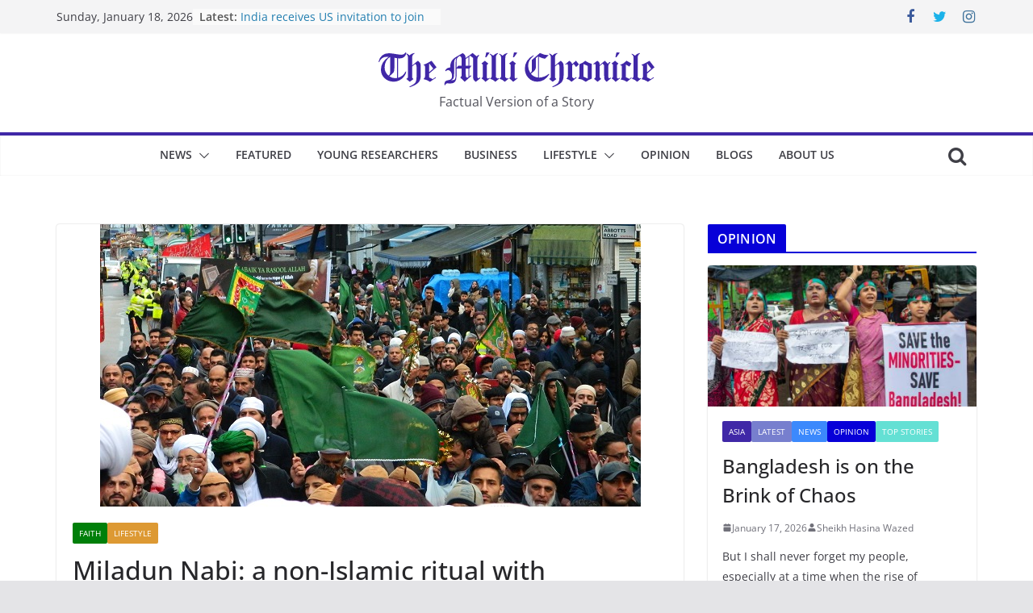

--- FILE ---
content_type: text/html; charset=UTF-8
request_url: https://millichronicle.com/2018/11/miladun-nabi-a-non-islamic-ritual-with-emotional-evidences.html
body_size: 20228
content:

<!doctype html>
<html lang="en-US" itemscope itemtype="https://schema.org/BlogPosting">
<head>
<meta charset="UTF-8"/>
<meta name="viewport" content="width=device-width, initial-scale=1">
<link rel="profile" href="https://gmpg.org/xfn/11"/>
<title>Miladun Nabi: a non-Islamic ritual with emotional evidences &#8211; The Milli Chronicle</title>
<meta name='robots' content='max-image-preview:large'/>
<link rel="alternate" type="application/rss+xml" title="The Milli Chronicle &raquo; Feed" href="https://millichronicle.com/feed"/>
<link rel="alternate" type="application/rss+xml" title="The Milli Chronicle &raquo; Comments Feed" href="https://millichronicle.com/comments/feed"/>
<script type="text/javascript">window._wpemojiSettings={"baseUrl":"https:\/\/s.w.org\/images\/core\/emoji\/14.0.0\/72x72\/","ext":".png","svgUrl":"https:\/\/s.w.org\/images\/core\/emoji\/14.0.0\/svg\/","svgExt":".svg","source":{"concatemoji":"https:\/\/millichronicle.com\/wp-includes\/js\/wp-emoji-release.min.js?ver=312b2a9403bc50e9202aa24e5d3de228"}};!function(i,n){var o,s,e;function c(e){try{var t={supportTests:e,timestamp:(new Date).valueOf()};sessionStorage.setItem(o,JSON.stringify(t))}catch(e){}}function p(e,t,n){e.clearRect(0,0,e.canvas.width,e.canvas.height),e.fillText(t,0,0);var t=new Uint32Array(e.getImageData(0,0,e.canvas.width,e.canvas.height).data),r=(e.clearRect(0,0,e.canvas.width,e.canvas.height),e.fillText(n,0,0),new Uint32Array(e.getImageData(0,0,e.canvas.width,e.canvas.height).data));return t.every(function(e,t){return e===r[t]})}function u(e,t,n){switch(t){case"flag":return n(e,"\ud83c\udff3\ufe0f\u200d\u26a7\ufe0f","\ud83c\udff3\ufe0f\u200b\u26a7\ufe0f")?!1:!n(e,"\ud83c\uddfa\ud83c\uddf3","\ud83c\uddfa\u200b\ud83c\uddf3")&&!n(e,"\ud83c\udff4\udb40\udc67\udb40\udc62\udb40\udc65\udb40\udc6e\udb40\udc67\udb40\udc7f","\ud83c\udff4\u200b\udb40\udc67\u200b\udb40\udc62\u200b\udb40\udc65\u200b\udb40\udc6e\u200b\udb40\udc67\u200b\udb40\udc7f");case"emoji":return!n(e,"\ud83e\udef1\ud83c\udffb\u200d\ud83e\udef2\ud83c\udfff","\ud83e\udef1\ud83c\udffb\u200b\ud83e\udef2\ud83c\udfff")}return!1}function f(e,t,n){var r="undefined"!=typeof WorkerGlobalScope&&self instanceof WorkerGlobalScope?new OffscreenCanvas(300,150):i.createElement("canvas"),a=r.getContext("2d",{willReadFrequently:!0}),o=(a.textBaseline="top",a.font="600 32px Arial",{});return e.forEach(function(e){o[e]=t(a,e,n)}),o}function t(e){var t=i.createElement("script");t.src=e,t.defer=!0,i.head.appendChild(t)}"undefined"!=typeof Promise&&(o="wpEmojiSettingsSupports",s=["flag","emoji"],n.supports={everything:!0,everythingExceptFlag:!0},e=new Promise(function(e){i.addEventListener("DOMContentLoaded",e,{once:!0})}),new Promise(function(t){var n=function(){try{var e=JSON.parse(sessionStorage.getItem(o));if("object"==typeof e&&"number"==typeof e.timestamp&&(new Date).valueOf()<e.timestamp+604800&&"object"==typeof e.supportTests)return e.supportTests}catch(e){}return null}();if(!n){if("undefined"!=typeof Worker&&"undefined"!=typeof OffscreenCanvas&&"undefined"!=typeof URL&&URL.createObjectURL&&"undefined"!=typeof Blob)try{var e="postMessage("+f.toString()+"("+[JSON.stringify(s),u.toString(),p.toString()].join(",")+"));",r=new Blob([e],{type:"text/javascript"}),a=new Worker(URL.createObjectURL(r),{name:"wpTestEmojiSupports"});return void(a.onmessage=function(e){c(n=e.data),a.terminate(),t(n)})}catch(e){}c(n=f(s,u,p))}t(n)}).then(function(e){for(var t in e)n.supports[t]=e[t],n.supports.everything=n.supports.everything&&n.supports[t],"flag"!==t&&(n.supports.everythingExceptFlag=n.supports.everythingExceptFlag&&n.supports[t]);n.supports.everythingExceptFlag=n.supports.everythingExceptFlag&&!n.supports.flag,n.DOMReady=!1,n.readyCallback=function(){n.DOMReady=!0}}).then(function(){return e}).then(function(){var e;n.supports.everything||(n.readyCallback(),(e=n.source||{}).concatemoji?t(e.concatemoji):e.wpemoji&&e.twemoji&&(t(e.twemoji),t(e.wpemoji)))}))}((window,document),window._wpemojiSettings);</script>
<style type="text/css">img.wp-smiley,img.emoji{display:inline!important;border:none!important;box-shadow:none!important;height:1em!important;width:1em!important;margin:0 .07em!important;vertical-align:-.1em!important;background:none!important;padding:0!important}</style>
<!-- <link rel='stylesheet' id='wp-block-library-css' href='https://millichronicle.com/wp-includes/css/dist/block-library/style.min.css?ver=312b2a9403bc50e9202aa24e5d3de228' type='text/css' media='all' /> -->
<link rel="stylesheet" type="text/css" href="//millichronicle.com/wp-content/cache/wpfc-minified/fh4ng9ny/ftgyj.css.pagespeed.ce.QobI4DHCDp.css" media="all"/>
<style id='wp-block-library-theme-inline-css' type='text/css'>.wp-block-audio figcaption{color:#555;font-size:13px;text-align:center}.is-dark-theme .wp-block-audio figcaption{color:hsla(0,0%,100%,.65)}.wp-block-audio{margin:0 0 1em}.wp-block-code{border:1px solid #ccc;border-radius:4px;font-family:Menlo,Consolas,monaco,monospace;padding:.8em 1em}.wp-block-embed figcaption{color:#555;font-size:13px;text-align:center}.is-dark-theme .wp-block-embed figcaption{color:hsla(0,0%,100%,.65)}.wp-block-embed{margin:0 0 1em}.blocks-gallery-caption{color:#555;font-size:13px;text-align:center}.is-dark-theme .blocks-gallery-caption{color:hsla(0,0%,100%,.65)}.wp-block-image figcaption{color:#555;font-size:13px;text-align:center}.is-dark-theme .wp-block-image figcaption{color:hsla(0,0%,100%,.65)}.wp-block-image{margin:0 0 1em}.wp-block-pullquote{border-bottom:4px solid;border-top:4px solid;color:currentColor;margin-bottom:1.75em}.wp-block-pullquote cite,.wp-block-pullquote footer,.wp-block-pullquote__citation{color:currentColor;font-size:.8125em;font-style:normal;text-transform:uppercase}.wp-block-quote{border-left:.25em solid;margin:0 0 1.75em;padding-left:1em}.wp-block-quote cite,.wp-block-quote footer{color:currentColor;font-size:.8125em;font-style:normal;position:relative}.wp-block-quote.has-text-align-right{border-left:none;border-right:.25em solid;padding-left:0;padding-right:1em}.wp-block-quote.has-text-align-center{border:none;padding-left:0}.wp-block-quote.is-large,.wp-block-quote.is-style-large,.wp-block-quote.is-style-plain{border:none}.wp-block-search .wp-block-search__label{font-weight:700}.wp-block-search__button{border:1px solid #ccc;padding:.375em .625em}:where(.wp-block-group.has-background){padding:1.25em 2.375em}.wp-block-separator.has-css-opacity{opacity:.4}.wp-block-separator{border:none;border-bottom:2px solid;margin-left:auto;margin-right:auto}.wp-block-separator.has-alpha-channel-opacity{opacity:1}.wp-block-separator:not(.is-style-wide):not(.is-style-dots){width:100px}.wp-block-separator.has-background:not(.is-style-dots){border-bottom:none;height:1px}.wp-block-separator.has-background:not(.is-style-wide):not(.is-style-dots){height:2px}.wp-block-table{margin:0 0 1em}.wp-block-table td,.wp-block-table th{word-break:normal}.wp-block-table figcaption{color:#555;font-size:13px;text-align:center}.is-dark-theme .wp-block-table figcaption{color:hsla(0,0%,100%,.65)}.wp-block-video figcaption{color:#555;font-size:13px;text-align:center}.is-dark-theme .wp-block-video figcaption{color:hsla(0,0%,100%,.65)}.wp-block-video{margin:0 0 1em}.wp-block-template-part.has-background{margin-bottom:0;margin-top:0;padding:1.25em 2.375em}</style>
<style id='global-styles-inline-css' type='text/css'>body{--wp--preset--color--black:#000;--wp--preset--color--cyan-bluish-gray:#abb8c3;--wp--preset--color--white:#fff;--wp--preset--color--pale-pink:#f78da7;--wp--preset--color--vivid-red:#cf2e2e;--wp--preset--color--luminous-vivid-orange:#ff6900;--wp--preset--color--luminous-vivid-amber:#fcb900;--wp--preset--color--light-green-cyan:#7bdcb5;--wp--preset--color--vivid-green-cyan:#00d084;--wp--preset--color--pale-cyan-blue:#8ed1fc;--wp--preset--color--vivid-cyan-blue:#0693e3;--wp--preset--color--vivid-purple:#9b51e0;--wp--preset--gradient--vivid-cyan-blue-to-vivid-purple:linear-gradient(135deg,rgba(6,147,227,1) 0%,#9b51e0 100%);--wp--preset--gradient--light-green-cyan-to-vivid-green-cyan:linear-gradient(135deg,#7adcb4 0%,#00d082 100%);--wp--preset--gradient--luminous-vivid-amber-to-luminous-vivid-orange:linear-gradient(135deg,rgba(252,185,0,1) 0%,rgba(255,105,0,1) 100%);--wp--preset--gradient--luminous-vivid-orange-to-vivid-red:linear-gradient(135deg,rgba(255,105,0,1) 0%,#cf2e2e 100%);--wp--preset--gradient--very-light-gray-to-cyan-bluish-gray:linear-gradient(135deg,#eee 0%,#a9b8c3 100%);--wp--preset--gradient--cool-to-warm-spectrum:linear-gradient(135deg,#4aeadc 0%,#9778d1 20%,#cf2aba 40%,#ee2c82 60%,#fb6962 80%,#fef84c 100%);--wp--preset--gradient--blush-light-purple:linear-gradient(135deg,#ffceec 0%,#9896f0 100%);--wp--preset--gradient--blush-bordeaux:linear-gradient(135deg,#fecda5 0%,#fe2d2d 50%,#6b003e 100%);--wp--preset--gradient--luminous-dusk:linear-gradient(135deg,#ffcb70 0%,#c751c0 50%,#4158d0 100%);--wp--preset--gradient--pale-ocean:linear-gradient(135deg,#fff5cb 0%,#b6e3d4 50%,#33a7b5 100%);--wp--preset--gradient--electric-grass:linear-gradient(135deg,#caf880 0%,#71ce7e 100%);--wp--preset--gradient--midnight:linear-gradient(135deg,#020381 0%,#2874fc 100%);--wp--preset--font-size--small:13px;--wp--preset--font-size--medium:20px;--wp--preset--font-size--large:36px;--wp--preset--font-size--x-large:42px;--wp--preset--spacing--20:.44rem;--wp--preset--spacing--30:.67rem;--wp--preset--spacing--40:1rem;--wp--preset--spacing--50:1.5rem;--wp--preset--spacing--60:2.25rem;--wp--preset--spacing--70:3.38rem;--wp--preset--spacing--80:5.06rem;--wp--preset--shadow--natural:6px 6px 9px rgba(0,0,0,.2);--wp--preset--shadow--deep:12px 12px 50px rgba(0,0,0,.4);--wp--preset--shadow--sharp:6px 6px 0 rgba(0,0,0,.2);--wp--preset--shadow--outlined:6px 6px 0 -3px rgba(255,255,255,1) , 6px 6px rgba(0,0,0,1);--wp--preset--shadow--crisp:6px 6px 0 rgba(0,0,0,1)}body{margin:0}.wp-site-blocks>.alignleft{float:left;margin-right:2em}.wp-site-blocks>.alignright{float:right;margin-left:2em}.wp-site-blocks>.aligncenter{justify-content:center;margin-left:auto;margin-right:auto}:where(.wp-site-blocks) > * {margin-block-start:24px;margin-block-end:0}:where(.wp-site-blocks) > :first-child:first-child {margin-block-start:0}:where(.wp-site-blocks) > :last-child:last-child {margin-block-end:0}body{--wp--style--block-gap:24px}:where(body .is-layout-flow)  > :first-child:first-child{margin-block-start:0}:where(body .is-layout-flow)  > :last-child:last-child{margin-block-end:0}:where(body .is-layout-flow)  > *{margin-block-start:24px;margin-block-end:0}:where(body .is-layout-constrained)  > :first-child:first-child{margin-block-start:0}:where(body .is-layout-constrained)  > :last-child:last-child{margin-block-end:0}:where(body .is-layout-constrained)  > *{margin-block-start:24px;margin-block-end:0}:where(body .is-layout-flex) {gap:24px}:where(body .is-layout-grid) {gap:24px}body .is-layout-flow>.alignleft{float:left;margin-inline-start:0;margin-inline-end:2em}body .is-layout-flow>.alignright{float:right;margin-inline-start:2em;margin-inline-end:0}body .is-layout-flow>.aligncenter{margin-left:auto!important;margin-right:auto!important}body .is-layout-constrained>.alignleft{float:left;margin-inline-start:0;margin-inline-end:2em}body .is-layout-constrained>.alignright{float:right;margin-inline-start:2em;margin-inline-end:0}body .is-layout-constrained>.aligncenter{margin-left:auto!important;margin-right:auto!important}body .is-layout-constrained > :where(:not(.alignleft):not(.alignright):not(.alignfull)){max-width:var(--wp--style--global--content-size);margin-left:auto!important;margin-right:auto!important}body .is-layout-constrained>.alignwide{max-width:var(--wp--style--global--wide-size)}body .is-layout-flex{display:flex}body .is-layout-flex{flex-wrap:wrap;align-items:center}body .is-layout-flex>*{margin:0}body .is-layout-grid{display:grid}body .is-layout-grid>*{margin:0}body{padding-top:0;padding-right:0;padding-bottom:0;padding-left:0}a:where(:not(.wp-element-button)){text-decoration:underline}.wp-element-button,.wp-block-button__link{background-color:#32373c;border-width:0;color:#fff;font-family:inherit;font-size:inherit;line-height:inherit;padding: calc(0.667em + 2px) calc(1.333em + 2px);text-decoration:none}.has-black-color{color:var(--wp--preset--color--black)!important}.has-cyan-bluish-gray-color{color:var(--wp--preset--color--cyan-bluish-gray)!important}.has-white-color{color:var(--wp--preset--color--white)!important}.has-pale-pink-color{color:var(--wp--preset--color--pale-pink)!important}.has-vivid-red-color{color:var(--wp--preset--color--vivid-red)!important}.has-luminous-vivid-orange-color{color:var(--wp--preset--color--luminous-vivid-orange)!important}.has-luminous-vivid-amber-color{color:var(--wp--preset--color--luminous-vivid-amber)!important}.has-light-green-cyan-color{color:var(--wp--preset--color--light-green-cyan)!important}.has-vivid-green-cyan-color{color:var(--wp--preset--color--vivid-green-cyan)!important}.has-pale-cyan-blue-color{color:var(--wp--preset--color--pale-cyan-blue)!important}.has-vivid-cyan-blue-color{color:var(--wp--preset--color--vivid-cyan-blue)!important}.has-vivid-purple-color{color:var(--wp--preset--color--vivid-purple)!important}.has-black-background-color{background-color:var(--wp--preset--color--black)!important}.has-cyan-bluish-gray-background-color{background-color:var(--wp--preset--color--cyan-bluish-gray)!important}.has-white-background-color{background-color:var(--wp--preset--color--white)!important}.has-pale-pink-background-color{background-color:var(--wp--preset--color--pale-pink)!important}.has-vivid-red-background-color{background-color:var(--wp--preset--color--vivid-red)!important}.has-luminous-vivid-orange-background-color{background-color:var(--wp--preset--color--luminous-vivid-orange)!important}.has-luminous-vivid-amber-background-color{background-color:var(--wp--preset--color--luminous-vivid-amber)!important}.has-light-green-cyan-background-color{background-color:var(--wp--preset--color--light-green-cyan)!important}.has-vivid-green-cyan-background-color{background-color:var(--wp--preset--color--vivid-green-cyan)!important}.has-pale-cyan-blue-background-color{background-color:var(--wp--preset--color--pale-cyan-blue)!important}.has-vivid-cyan-blue-background-color{background-color:var(--wp--preset--color--vivid-cyan-blue)!important}.has-vivid-purple-background-color{background-color:var(--wp--preset--color--vivid-purple)!important}.has-black-border-color{border-color:var(--wp--preset--color--black)!important}.has-cyan-bluish-gray-border-color{border-color:var(--wp--preset--color--cyan-bluish-gray)!important}.has-white-border-color{border-color:var(--wp--preset--color--white)!important}.has-pale-pink-border-color{border-color:var(--wp--preset--color--pale-pink)!important}.has-vivid-red-border-color{border-color:var(--wp--preset--color--vivid-red)!important}.has-luminous-vivid-orange-border-color{border-color:var(--wp--preset--color--luminous-vivid-orange)!important}.has-luminous-vivid-amber-border-color{border-color:var(--wp--preset--color--luminous-vivid-amber)!important}.has-light-green-cyan-border-color{border-color:var(--wp--preset--color--light-green-cyan)!important}.has-vivid-green-cyan-border-color{border-color:var(--wp--preset--color--vivid-green-cyan)!important}.has-pale-cyan-blue-border-color{border-color:var(--wp--preset--color--pale-cyan-blue)!important}.has-vivid-cyan-blue-border-color{border-color:var(--wp--preset--color--vivid-cyan-blue)!important}.has-vivid-purple-border-color{border-color:var(--wp--preset--color--vivid-purple)!important}.has-vivid-cyan-blue-to-vivid-purple-gradient-background{background:var(--wp--preset--gradient--vivid-cyan-blue-to-vivid-purple)!important}.has-light-green-cyan-to-vivid-green-cyan-gradient-background{background:var(--wp--preset--gradient--light-green-cyan-to-vivid-green-cyan)!important}.has-luminous-vivid-amber-to-luminous-vivid-orange-gradient-background{background:var(--wp--preset--gradient--luminous-vivid-amber-to-luminous-vivid-orange)!important}.has-luminous-vivid-orange-to-vivid-red-gradient-background{background:var(--wp--preset--gradient--luminous-vivid-orange-to-vivid-red)!important}.has-very-light-gray-to-cyan-bluish-gray-gradient-background{background:var(--wp--preset--gradient--very-light-gray-to-cyan-bluish-gray)!important}.has-cool-to-warm-spectrum-gradient-background{background:var(--wp--preset--gradient--cool-to-warm-spectrum)!important}.has-blush-light-purple-gradient-background{background:var(--wp--preset--gradient--blush-light-purple)!important}.has-blush-bordeaux-gradient-background{background:var(--wp--preset--gradient--blush-bordeaux)!important}.has-luminous-dusk-gradient-background{background:var(--wp--preset--gradient--luminous-dusk)!important}.has-pale-ocean-gradient-background{background:var(--wp--preset--gradient--pale-ocean)!important}.has-electric-grass-gradient-background{background:var(--wp--preset--gradient--electric-grass)!important}.has-midnight-gradient-background{background:var(--wp--preset--gradient--midnight)!important}.has-small-font-size{font-size:var(--wp--preset--font-size--small)!important}.has-medium-font-size{font-size:var(--wp--preset--font-size--medium)!important}.has-large-font-size{font-size:var(--wp--preset--font-size--large)!important}.has-x-large-font-size{font-size:var(--wp--preset--font-size--x-large)!important}.wp-block-navigation a:where(:not(.wp-element-button)){color:inherit}.wp-block-pullquote{font-size:1.5em;line-height:1.6}</style>
<!-- <link rel='stylesheet' id='colormag_style-css' href='https://millichronicle.com/wp-content/themes/colormag/style.css?ver=3.0.4' type='text/css' media='all' /> -->
<link rel="stylesheet" type="text/css" href="//millichronicle.com/wp-content/cache/wpfc-minified/frpht0j8/A.e1dvl.css.pagespeed.cf.EiEQLhlqfD.css" media="all"/>
<style id='colormag_style-inline-css' type='text/css'>.colormag-button,blockquote,button,input[type="reset"],input[type="button"],input[type="submit"],.cm-home-icon.front_page_on,.cm-post-categories a,.cm-primary-nav ul li ul li:hover,.cm-primary-nav ul li.current-menu-item,.cm-primary-nav ul li.current_page_ancestor,.cm-primary-nav ul li.current-menu-ancestor,.cm-primary-nav ul li.current_page_item,.cm-primary-nav ul li:hover,.cm-primary-nav ul li.focus,.cm-mobile-nav li a:hover,.colormag-header-clean #cm-primary-nav .cm-menu-toggle:hover,.cm-header .cm-mobile-nav li:hover,.cm-header .cm-mobile-nav li.current-page-ancestor,.cm-header .cm-mobile-nav li.current-menu-ancestor,.cm-header .cm-mobile-nav li.current-page-item,.cm-header .cm-mobile-nav li.current-menu-item,.cm-primary-nav ul li.focus>a,.cm-layout-2 .cm-primary-nav ul ul.sub-menu li.focus>a,.cm-mobile-nav .current-menu-item>a,.cm-mobile-nav .current_page_item>a,.colormag-header-clean .cm-mobile-nav li:hover>a,.colormag-header-clean .cm-mobile-nav li.current-page-ancestor>a,.colormag-header-clean .cm-mobile-nav li.current-menu-ancestor>a,.colormag-header-clean .cm-mobile-nav li.current-page-item>a,.colormag-header-clean .cm-mobile-nav li.current-menu-item>a,.fa.search-top:hover,.widget_call_to_action .btn--primary,.colormag-footer--classic .cm-footer-cols .cm-row .cm-widget-title span::before,.colormag-footer--classic-bordered .cm-footer-cols .cm-row .cm-widget-title span::before,.cm-featured-posts .cm-widget-title span,.cm-featured-category-slider-widget .cm-slide-content .cm-entry-header-meta .cm-post-categories a,.cm-highlighted-posts .cm-post-content .cm-entry-header-meta .cm-post-categories a,.cm-category-slide-next,.cm-category-slide-prev,.slide-next,.slide-prev,.cm-tabbed-widget ul li,.cm-posts .wp-pagenavi .current,.cm-posts .wp-pagenavi a:hover,.cm-secondary .cm-widget-title span,.cm-posts .post .cm-post-content .cm-entry-header-meta .cm-post-categories a,.cm-page-header .cm-page-title span,.entry-meta .post-format i,.format-link,.cm-entry-button,.infinite-scroll .tg-infinite-scroll,.no-more-post-text,.pagination span,.comments-area .comment-author-link span,.cm-footer-cols .cm-row .cm-widget-title span,.advertisement_above_footer .cm-widget-title span,.error,.cm-primary .cm-widget-title span,.related-posts-wrapper.style-three .cm-post-content .cm-entry-title a:hover:before,.cm-slider-area .cm-widget-title span,.cm-beside-slider-widget .cm-widget-title span,.top-full-width-sidebar .cm-widget-title span,.wp-block-quote,.wp-block-quote.is-style-large,.wp-block-quote.has-text-align-right,.cm-error-404 .cm-btn,.widget .wp-block-heading,.wp-block-search button,.widget a::before,.cm-post-date a::before,.byline a::before,.colormag-footer--classic-bordered .cm-widget-title::before,.wp-block-button__link,#cm-tertiary .cm-widget-title span,.link-pagination .post-page-numbers.current,.wp-block-query-pagination-numbers .page-numbers.current,.wp-element-button,.wp-block-button .wp-block-button__link,.wp-element-button,.cm-layout-2 .cm-primary-nav ul ul.sub-menu li:hover,.cm-layout-2 .cm-primary-nav ul ul.sub-menu li.current-menu-ancestor,.cm-layout-2 .cm-primary-nav ul ul.sub-menu li.current-menu-item,.cm-layout-2 .cm-primary-nav ul ul.sub-menu li.focus,.search-wrap button,.page-numbers .current,.wp-block-search .wp-element-button:hover{background-color:#4028a7}a,
.cm-layout-2 #cm-primary-nav .fa.search-top:hover,
.cm-layout-2 #cm-primary-nav.cm-mobile-nav .cm-random-post a:hover .fa-random,
.cm-layout-2 #cm-primary-nav.cm-primary-nav .cm-random-post a:hover .fa-random,
.cm-layout-2 .breaking-news .newsticker a:hover,
.cm-layout-2 .cm-primary-nav ul li.current-menu-item > a,
.cm-layout-2 .cm-primary-nav ul li.current_page_item > a,
.cm-layout-2 .cm-primary-nav ul li:hover > a,
.cm-layout-2 .cm-primary-nav ul li.focus > a
.dark-skin .cm-layout-2-style-1 #cm-primary-nav.cm-primary-nav .cm-home-icon:hover .fa,
.byline a:hover, .comments a:hover, .cm-edit-link a:hover, .cm-post-date a:hover,
.social-links:not(.cm-header-actions .social-links) i.fa:hover, .cm-tag-links a:hover,
.colormag-header-clean .social-links li:hover i.fa, .cm-layout-2-style-1 .social-links li:hover i.fa,
.colormag-header-clean .breaking-news .newsticker a:hover, .widget_featured_posts .article-content .cm-entry-title a:hover,
.widget_featured_slider .slide-content .cm-below-entry-meta .byline a:hover,
.widget_featured_slider .slide-content .cm-below-entry-meta .comments a:hover,
.widget_featured_slider .slide-content .cm-below-entry-meta .cm-post-date a:hover,
.widget_featured_slider .slide-content .cm-entry-title a:hover,
.widget_block_picture_news.widget_featured_posts .article-content .cm-entry-title a:hover,
.widget_highlighted_posts .article-content .cm-below-entry-meta .byline a:hover,
.widget_highlighted_posts .article-content .cm-below-entry-meta .comments a:hover,
.widget_highlighted_posts .article-content .cm-below-entry-meta .cm-post-date a:hover,
.widget_highlighted_posts .article-content .cm-entry-title a:hover, i.fa-arrow-up, i.fa-arrow-down,
.cm-site-title a, #content .post .article-content .cm-entry-title a:hover, .entry-meta .byline i,
.entry-meta .cat-links i, .entry-meta a, .post .cm-entry-title a:hover, .search .cm-entry-title a:hover,
.entry-meta .comments-link a:hover, .entry-meta .cm-edit-link a:hover, .entry-meta .cm-post-date a:hover,
.entry-meta .cm-tag-links a:hover, .single #content .tags a:hover, .count, .next a:hover, .previous a:hover,
.related-posts-main-title .fa, .single-related-posts .article-content .cm-entry-title a:hover,
.pagination a span:hover,
#content .comments-area a.comment-cm-edit-link:hover, #content .comments-area a.comment-permalink:hover,
#content .comments-area article header cite a:hover, .comments-area .comment-author-link a:hover,
.comment .comment-reply-link:hover,
.nav-next a, .nav-previous a,
#cm-footer .cm-footer-menu ul li a:hover,
.cm-footer-cols .cm-row a:hover, a#scroll-up i, .related-posts-wrapper-flyout .cm-entry-title a:hover,
.human-diff-time .human-diff-time-display:hover,
.cm-layout-2-style-1 #cm-primary-nav .fa:hover,
.cm-footer-bar a,
.cm-post-date a:hover,
.cm-author a:hover,
.cm-comments-link a:hover,
.cm-tag-links a:hover,
.cm-edit-link a:hover,
.cm-footer-bar .copyright a,
.cm-featured-posts .cm-entry-title a:hover,
.cm-posts .post .cm-post-content .cm-entry-title a:hover,
.cm-posts .post .single-title-above .cm-entry-title a:hover,
.cm-layout-2 .cm-primary-nav ul li:hover > a,
.cm-layout-2 #cm-primary-nav .fa:hover,
.cm-entry-title a:hover,
button:hover, input[type="button"]:hover,
input[type="reset"]:hover,
input[type="submit"]:hover,
.wp-block-button .wp-block-button__link:hover,
.cm-button:hover,
.wp-element-button:hover,
li.product .added_to_cart:hover,
.comments-area .comment-permalink:hover,
.cm-footer-bar-area .cm-footer-bar__2 a{color:#4028a7}#cm-primary-nav,.cm-contained .cm-header-2 .cm-row{border-top-color:#4028a7}.cm-layout-2 #cm-primary-nav,.cm-layout-2 .cm-primary-nav ul ul.sub-menu li:hover,.cm-layout-2 .cm-primary-nav ul>li:hover>a,.cm-layout-2 .cm-primary-nav ul>li.current-menu-item>a,.cm-layout-2 .cm-primary-nav ul>li.current-menu-ancestor>a,.cm-layout-2 .cm-primary-nav ul ul.sub-menu li.current-menu-ancestor,.cm-layout-2 .cm-primary-nav ul ul.sub-menu li.current-menu-item,.cm-layout-2 .cm-primary-nav ul ul.sub-menu li.focus,cm-layout-2 .cm-primary-nav ul ul.sub-menu li.current-menu-ancestor,cm-layout-2 .cm-primary-nav ul ul.sub-menu li.current-menu-item,cm-layout-2 #cm-primary-nav .cm-menu-toggle:hover,cm-layout-2 #cm-primary-nav.cm-mobile-nav .cm-menu-toggle,cm-layout-2 .cm-primary-nav ul>li:hover>a,cm-layout-2 .cm-primary-nav ul>li.current-menu-item>a,cm-layout-2 .cm-primary-nav ul>li.current-menu-ancestor>a,.cm-layout-2 .cm-primary-nav ul li.focus>a,.pagination a span:hover,.cm-error-404 .cm-btn,.single-post .cm-post-categories a::after,.widget .block-title,.cm-layout-2 .cm-primary-nav ul li.focus>a,button,input[type="button"],input[type="reset"],input[type="submit"],.wp-block-button .wp-block-button__link,.cm-button,.wp-element-button,li.product .added_to_cart{border-color:#4028a7}.cm-secondary .cm-widget-title,#cm-tertiary .cm-widget-title,.widget_featured_posts .widget-title,#secondary .widget-title,#cm-tertiary .widget-title,.cm-page-header .cm-page-title,.cm-footer-cols .cm-row .widget-title,.advertisement_above_footer .widget-title,#primary .widget-title,.widget_slider_area .widget-title,.widget_beside_slider .widget-title,.top-full-width-sidebar .widget-title,.cm-footer-cols .cm-row .cm-widget-title,.cm-footer-bar .copyright a,.cm-layout-2.cm-layout-2-style-2 #cm-primary-nav,.cm-layout-2 .cm-primary-nav ul>li:hover>a,.cm-layout-2 .cm-primary-nav ul>li.current-menu-item>a{border-bottom-color:#4028a7}.cm-header .cm-menu-toggle svg,.cm-header .cm-menu-toggle svg{fill:#fff}.cm-footer-bar-area .cm-footer-bar__2 a{color:#207daf}.mzb-featured-posts,.mzb-social-icon,.mzb-featured-categories,.mzb-social-icons-insert{--color--light--primary:rgba(64,40,167,.1)}body{--color--light--primary:#4028a7;--color--primary:#4028a7}</style>
<!-- <link rel='stylesheet' id='colormag-fontawesome-css' href='https://millichronicle.com/wp-content/themes/colormag/assets/library/fontawesome/css/font-awesome.min.css?ver=3.0.4' type='text/css' media='all' /> -->
<link rel="stylesheet" type="text/css" href="//millichronicle.com/wp-content/cache/wpfc-minified/8u7p8bnz/A.e1dvl.css.pagespeed.cf.I9SYbmEoZ4.css" media="all"/>
<script src='//millichronicle.com/wp-content/cache/wpfc-minified/e1z8a4ns/ftgyj.js' type="text/javascript"></script>
<!-- <script type='text/javascript' src='https://millichronicle.com/wp-includes/js/jquery/jquery.min.js?ver=3.7.0' id='jquery-core-js'></script> -->
<!-- <script type='text/javascript' src='https://millichronicle.com/wp-includes/js/jquery/jquery-migrate.min.js?ver=3.4.1' id='jquery-migrate-js'></script> -->
<!--[if lte IE 8]>
<script type='text/javascript' src='https://millichronicle.com/wp-content/themes/colormag/assets/js/html5shiv.min.js?ver=3.0.4' id='html5-js'></script>
<![endif]-->
<!-- OG: 3.2.3 --><link rel="image_src" href="https://media.millichronicle.com/2018/11/12120135/20140126_Millad-un-Nabi_jm2_3473.jpg"><meta name="msapplication-TileImage" content="https://media.millichronicle.com/2018/11/12120135/20140126_Millad-un-Nabi_jm2_3473.jpg">
<meta property="og:image" content="https://media.millichronicle.com/2018/11/12120135/20140126_Millad-un-Nabi_jm2_3473.jpg"><meta property="og:image:secure_url" content="https://media.millichronicle.com/2018/11/12120135/20140126_Millad-un-Nabi_jm2_3473.jpg"><meta property="og:image:width" content="670"><meta property="og:image:height" content="350"><meta property="og:image:alt" content="20140126_Millad-un-Nabi_jm2_3473"><meta property="og:image:type" content="image/jpeg"><meta property="og:description" content="by Naweed Hassan In this article, we will understand when it comes to following a religion how emotions followed by arrogance and lack of knowledge blinds people from seeing the reality. Muslims in order to display their love for the Prophet Muhammad (peace and blessings of Allah be upon him) celebrate his birthday on not..."><meta property="og:type" content="article"><meta property="og:locale" content="en_US"><meta property="og:site_name" content="The Milli Chronicle"><meta property="og:title" content="Miladun Nabi: a non-Islamic ritual with emotional evidences"><meta property="og:url" content="https://millichronicle.com/2018/11/miladun-nabi-a-non-islamic-ritual-with-emotional-evidences.html"><meta property="og:updated_time" content="2018-11-20T08:36:13+03:00">
<meta property="article:tag" content="miladun nabi"><meta property="article:tag" content="prophet&#039;s birthdate"><meta property="article:published_time" content="2018-11-20T08:36:13+00:00"><meta property="article:modified_time" content="2018-11-20T08:36:13+00:00"><meta property="article:section" content="Faith"><meta property="article:section" content="Lifestyle"><meta property="article:author:first_name" content="MilliChronicle"><meta property="article:author:last_name" content="Administrator"><meta property="article:author:username" content="Millichronicle">
<meta property="twitter:partner" content="ogwp"><meta property="twitter:card" content="summary_large_image"><meta property="twitter:image" content="https://media.millichronicle.com/2018/11/12120135/20140126_Millad-un-Nabi_jm2_3473.jpg"><meta property="twitter:image:alt" content="20140126_Millad-un-Nabi_jm2_3473"><meta property="twitter:title" content="Miladun Nabi: a non-Islamic ritual with emotional evidences"><meta property="twitter:description" content="by Naweed Hassan In this article, we will understand when it comes to following a religion how emotions followed by arrogance and lack of knowledge blinds people from seeing the reality. Muslims in..."><meta property="twitter:url" content="https://millichronicle.com/2018/11/miladun-nabi-a-non-islamic-ritual-with-emotional-evidences.html">
<meta itemprop="image" content="https://media.millichronicle.com/2018/11/12120135/20140126_Millad-un-Nabi_jm2_3473.jpg"><meta itemprop="name" content="Miladun Nabi: a non-Islamic ritual with emotional evidences"><meta itemprop="description" content="by Naweed Hassan In this article, we will understand when it comes to following a religion how emotions followed by arrogance and lack of knowledge blinds people from seeing the reality. Muslims in order to display their love for the Prophet Muhammad (peace and blessings of Allah be upon him) celebrate his birthday on not..."><meta itemprop="datePublished" content="2018-11-20"><meta itemprop="dateModified" content="2018-11-20T08:36:13+00:00"><meta itemprop="author" content="Millichronicle"><meta itemprop="tagline" content="Factual Version of a Story">
<meta property="profile:first_name" content="MilliChronicle"><meta property="profile:last_name" content="Administrator"><meta property="profile:username" content="Millichronicle">
<!-- /OG -->
<link rel="https://api.w.org/" href="https://millichronicle.com/wp-json/"/><link rel="alternate" type="application/json" href="https://millichronicle.com/wp-json/wp/v2/posts/1592"/><link rel="EditURI" type="application/rsd+xml" title="RSD" href="https://millichronicle.com/xmlrpc.php?rsd"/>
<link rel="canonical" href="https://millichronicle.com/2018/11/miladun-nabi-a-non-islamic-ritual-with-emotional-evidences.html"/>
<link rel="alternate" type="application/json+oembed" href="https://millichronicle.com/wp-json/oembed/1.0/embed?url=https%3A%2F%2Fmillichronicle.com%2F2018%2F11%2Fmiladun-nabi-a-non-islamic-ritual-with-emotional-evidences.html"/>
<link rel="alternate" type="text/xml+oembed" href="https://millichronicle.com/wp-json/oembed/1.0/embed?url=https%3A%2F%2Fmillichronicle.com%2F2018%2F11%2Fmiladun-nabi-a-non-islamic-ritual-with-emotional-evidences.html&#038;format=xml"/>
<!-- Google tag (gtag.js) -->
<script async src="https://www.googletagmanager.com/gtag/js?id=G-5E659HGVRK"></script>
<script>window.dataLayer=window.dataLayer||[];function gtag(){dataLayer.push(arguments);}gtag('js',new Date());gtag('config','G-5E659HGVRK');</script><link rel="icon" href="https://media.millichronicle.com/2018/11/12122950/logo-m-01-150x150.png" sizes="32x32"/>
<link rel="icon" href="https://media.millichronicle.com/2018/11/12122950/logo-m-01-300x300.png" sizes="192x192"/>
<link rel="apple-touch-icon" href="https://media.millichronicle.com/2018/11/12122950/logo-m-01-300x300.png"/>
<meta name="msapplication-TileImage" content="https://media.millichronicle.com/2018/11/12122950/logo-m-01-300x300.png"/>
<style type="text/css" id="wp-custom-css">#header-text-nav-container{background-color:#edf0e7}#main{background-color:#edf0e7}strong.breaking-news-latest{border-radius:4px}.news-bar{background:#f6f4ff}ul.sub-menu{box-shadow: 0px 10px 20px #00000030;border-radius:4px;overflow:hidden;border:none!important}h1.page-title>span{border-radius:4px 4px 0 0}.widget_featured_posts .single-article{background-color:#edf0e7;box-shadow:none}.widget_featured_posts img{border-radius:4px}.widget-title>span{border-radius:4px 4px 0 0}#masthead.colormag-header-classic .main-navigation ul ul.sub-menu{background-color:#edf0e7}article,.widget_slider_area,.single-article,.single-related-posts{border-radius:4px;overflow:hidden}.more-link{display:none}.post .featured-image{text-align:center;border-radius:4px;overflow:hidden}.slider-featured-image{height:350px}.single #content .post,#content .post,.single-related-posts{box-shadow:none;background-color:#edf0e7}#secondary .widget,.error-404 .widget{background-color:transparent}div#header-logo-image{max-width:400px;margin:0 auto}#header-logo-image img{width:100%}.footer-widgets-area a:hover{color:#969696}.footer-widgets-wrapper{border-top:1px solid #f2f2f2;background-color:#1a0e4c}.colormag-footer--classic .footer-socket-wrapper{background-color:#0d062f;padding:20px 0}.widget_featured_slider .slide-content,.widget_highlighted_posts .article-content{background:-webkit-linear-gradient(top,rgba(0,0,0,0),rgba(0,0,0,1));background:-o-linear-gradient(bottom,rgba(0,0,0,0),rgba(0,0,0,1));background:-moz-linear-gradient(bottom,rgba(0,0,0,0),rgba(0,0,0,1));background:linear-gradient(to bottom,rgba(0,0,0,0),rgba(0,0,0,1))}.widget_featured_slider img{width:100%}.single #content .post,#content .post{box-shadow:none}#content .post img{width:100%}.widget_featured_slider .slide-content .below-entry-meta .byline a:hover,.widget_featured_slider .slide-content .below-entry-meta .comments a:hover,.widget_featured_slider .slide-content .below-entry-meta .posted-on a:hover,.widget_featured_slider .slide-content .entry-title a:hover{color:#d0d0d0}.byline a:hover,.comments a:hover,.edit-link a:hover,.posted-on a:hover,.tag-links a:hover,.widget_highlighted_posts .article-content .below-entry-meta .byline a:hover,.widget_highlighted_posts .article-content .below-entry-meta .comments a:hover,.widget_highlighted_posts .article-content .below-entry-meta .posted-on a:hover,.widget_highlighted_posts .article-content .entry-title a:hover{color:#e6e6e6}.widget_highlighted_posts .article-content .entry-title a{text-shadow:1px 1px 2px rgba(0,0,0,1)}h1,h2,h3,h4,h5,h6{font-weight:bold}img.custom-logo{width:36rem}@media only screen and (max-width:600px){.widget_featured_slider .single-slide{height:inherit}div#header-logo-image{max-width:250px;margin:10px auto}}</style>
</head>
<body data-rsssl=1 class="post-template-default single single-post postid-1592 single-format-standard wp-custom-logo wp-embed-responsive cm-header-layout-2 adv-style-1  wide">
<div id="page" class="hfeed site">
<a class="skip-link screen-reader-text" href="#main">Skip to content</a>
<header id="cm-masthead" class="cm-header cm-layout-2 cm-layout-2-style-1">
<div class="cm-top-bar">
<div class="cm-container">
<div class="cm-row">
<div class="cm-top-bar__1">
<div class="date-in-header">
Sunday, January 18, 2026		</div>
<div class="breaking-news">
<strong class="breaking-news-latest">Latest:</strong>
<ul class="newsticker">
<li>
<a href="https://millichronicle.com/2026/01/62238.html" title="India receives US invitation to join Trump’s Gaza peace board">
India receives US invitation to join Trump’s Gaza peace board						</a>
</li>
<li>
<a href="https://millichronicle.com/2026/01/62217.html" title="Mitchell, Phillips centuries seal New Zealand ODI series win over India">
Mitchell, Phillips centuries seal New Zealand ODI series win over India						</a>
</li>
<li>
<a href="https://millichronicle.com/2026/01/62219.html" title="Saudi Arabia ranks second globally in humanitarian aid">
Saudi Arabia ranks second globally in humanitarian aid						</a>
</li>
<li>
<a href="https://millichronicle.com/2026/01/62221.html" title="Saudi crown prince discusses regional developments with Syrian president">
Saudi crown prince discusses regional developments with Syrian president						</a>
</li>
<li>
<a href="https://millichronicle.com/2026/01/62224.html" title="As US weighs options on Iran, Middle East watches closely">
As US weighs options on Iran, Middle East watches closely						</a>
</li>
</ul>
</div>
</div>
<div class="cm-top-bar__2">
<div class="social-links">
<ul>
<li><a href="https://www.fb.com/millichronicle" target="_blank"><i class="fa fa-facebook"></i></a></li><li><a href="https://www.x.com/millichronicle" target="_blank"><i class="fa fa-twitter"></i></a></li><li><a href="https://www.instagram.com/millichronicle/" target="_blank"><i class="fa fa-instagram"></i></a></li>			</ul>
</div><!-- .social-links -->
</div>
</div>
</div>
</div>
<div class="cm-main-header">
<div id="cm-header-1" class="cm-header-1">
<div class="cm-container">
<div class="cm-row">
<div class="cm-header-col-1">
<div id="cm-site-branding" class="cm-site-branding">
<a href="https://millichronicle.com/" class="custom-logo-link" rel="home"><img width="161" height="20" src="https://media.millichronicle.com/2025/01/08000048/logo_milli.svg" class="custom-logo" alt="millichronicle" decoding="async"/></a>					</div><!-- #cm-site-branding -->
<div id="cm-site-info" class="">
<p class="cm-site-description">
Factual Version of a Story						</p><!-- .cm-site-description -->
</div><!-- #cm-site-info -->
</div><!-- .cm-header-col-1 -->
<div class="cm-header-col-2">
</div><!-- .cm-header-col-2 -->
</div>
</div>
</div>
<div id="cm-header-2" class="cm-header-2">
<nav id="cm-primary-nav" class="cm-primary-nav">
<div class="cm-container">
<div class="cm-row">
<div class="cm-header-actions">
<div class="cm-top-search">
<i class="fa fa-search search-top"></i>
<div class="search-form-top">
<form action="https://millichronicle.com/" class="search-form searchform clearfix" method="get" role="search">
<div class="search-wrap">
<input type="search" class="s field" name="s" value="" placeholder="Search"/>
<button class="search-icon" type="submit"></button>
</div>
</form><!-- .searchform -->
</div>
</div>
</div>
<p class="cm-menu-toggle" aria-expanded="false">
<svg class="cm-icon cm-icon--bars" xmlns="http://www.w3.org/2000/svg" viewBox="0 0 24 24"><path d="M21 19H3a1 1 0 0 1 0-2h18a1 1 0 0 1 0 2Zm0-6H3a1 1 0 0 1 0-2h18a1 1 0 0 1 0 2Zm0-6H3a1 1 0 0 1 0-2h18a1 1 0 0 1 0 2Z"></path></svg>						<svg class="cm-icon cm-icon--x-mark" xmlns="http://www.w3.org/2000/svg" viewBox="0 0 24 24"><path d="m13.4 12 8.3-8.3c.4-.4.4-1 0-1.4s-1-.4-1.4 0L12 10.6 3.7 2.3c-.4-.4-1-.4-1.4 0s-.4 1 0 1.4l8.3 8.3-8.3 8.3c-.4.4-.4 1 0 1.4.2.2.4.3.7.3s.5-.1.7-.3l8.3-8.3 8.3 8.3c.2.2.5.3.7.3s.5-.1.7-.3c.4-.4.4-1 0-1.4L13.4 12z"></path></svg>					</p>
<div class="cm-menu-primary-container"><ul id="menu-primary" class="menu"><li id="menu-item-1513" class="menu-item menu-item-type-taxonomy menu-item-object-category menu-item-has-children menu-item-1513"><a href="https://millichronicle.com/category/news">News</a><span role="button" tabindex="0" class="cm-submenu-toggle" onkeypress=""><svg class="cm-icon" xmlns="http://www.w3.org/2000/svg" xml:space="preserve" viewBox="0 0 24 24"><path d="M12 17.5c-.3 0-.5-.1-.7-.3l-9-9c-.4-.4-.4-1 0-1.4s1-.4 1.4 0l8.3 8.3 8.3-8.3c.4-.4 1-.4 1.4 0s.4 1 0 1.4l-9 9c-.2.2-.4.3-.7.3z"/></svg></span>
<ul class="sub-menu">
<li id="menu-item-1514" class="menu-item menu-item-type-taxonomy menu-item-object-category menu-item-1514"><a href="https://millichronicle.com/category/news/asia">Asia</a></li>
<li id="menu-item-1515" class="menu-item menu-item-type-taxonomy menu-item-object-category menu-item-1515"><a href="https://millichronicle.com/category/news/middle-east">Middle East and North Africa</a></li>
<li id="menu-item-1516" class="menu-item menu-item-type-taxonomy menu-item-object-category menu-item-1516"><a href="https://millichronicle.com/category/news/world">World</a></li>
</ul>
</li>
<li id="menu-item-53927" class="menu-item menu-item-type-taxonomy menu-item-object-category menu-item-53927"><a href="https://millichronicle.com/category/featured">Featured</a></li>
<li id="menu-item-55456" class="menu-item menu-item-type-taxonomy menu-item-object-category menu-item-55456"><a href="https://millichronicle.com/category/young-researchers">Young Researchers</a></li>
<li id="menu-item-4799" class="menu-item menu-item-type-taxonomy menu-item-object-category menu-item-4799"><a href="https://millichronicle.com/category/business">Business</a></li>
<li id="menu-item-398" class="menu-item menu-item-type-taxonomy menu-item-object-category current-post-ancestor current-menu-parent current-post-parent menu-item-has-children menu-item-398"><a href="https://millichronicle.com/category/lifestyle">Lifestyle</a><span role="button" tabindex="0" class="cm-submenu-toggle" onkeypress=""><svg class="cm-icon" xmlns="http://www.w3.org/2000/svg" xml:space="preserve" viewBox="0 0 24 24"><path d="M12 17.5c-.3 0-.5-.1-.7-.3l-9-9c-.4-.4-.4-1 0-1.4s1-.4 1.4 0l8.3 8.3 8.3-8.3c.4-.4 1-.4 1.4 0s.4 1 0 1.4l-9 9c-.2.2-.4.3-.7.3z"/></svg></span>
<ul class="sub-menu">
<li id="menu-item-1518" class="menu-item menu-item-type-taxonomy menu-item-object-category menu-item-1518"><a href="https://millichronicle.com/category/lifestyle/health">Health</a></li>
<li id="menu-item-1520" class="menu-item menu-item-type-taxonomy menu-item-object-category menu-item-1520"><a href="https://millichronicle.com/category/lifestyle/travel">Travel</a></li>
<li id="menu-item-4800" class="menu-item menu-item-type-taxonomy menu-item-object-category menu-item-4800"><a href="https://millichronicle.com/category/lifestyle/technology">Technology</a></li>
<li id="menu-item-1519" class="menu-item menu-item-type-taxonomy menu-item-object-category menu-item-1519"><a href="https://millichronicle.com/category/lifestyle/inspirational">Inspirational</a></li>
<li id="menu-item-12583" class="menu-item menu-item-type-taxonomy menu-item-object-category menu-item-12583"><a href="https://millichronicle.com/category/lifestyle/education">Education</a></li>
<li id="menu-item-12702" class="menu-item menu-item-type-taxonomy menu-item-object-category menu-item-12702"><a href="https://millichronicle.com/category/lifestyle/history">History</a></li>
<li id="menu-item-1517" class="menu-item menu-item-type-taxonomy menu-item-object-category current-post-ancestor current-menu-parent current-post-parent menu-item-1517"><a href="https://millichronicle.com/category/lifestyle/faith">Faith</a></li>
<li id="menu-item-1521" class="menu-item menu-item-type-taxonomy menu-item-object-category menu-item-1521"><a href="https://millichronicle.com/category/lifestyle/variety">Variety</a></li>
</ul>
</li>
<li id="menu-item-406" class="menu-item menu-item-type-taxonomy menu-item-object-category menu-item-406"><a href="https://millichronicle.com/category/opinion">Opinion</a></li>
<li id="menu-item-396" class="menu-item menu-item-type-taxonomy menu-item-object-category menu-item-396"><a href="https://millichronicle.com/category/blogs">Blogs</a></li>
<li id="menu-item-23531" class="menu-item menu-item-type-post_type menu-item-object-page menu-item-23531"><a href="https://millichronicle.com/about-us">About Us</a></li>
</ul></div>
</div>
</div>
</nav>
</div>
</div> <!-- /.cm-main-header -->
</header><!-- #cm-masthead -->
<div id="cm-content" class="cm-content">
<div class="cm-container">
<div class="cm-row">
<div id="cm-primary" class="cm-primary">
<div class="cm-posts" class="clearfix">
<article id="post-1592" class="post-1592 post type-post status-publish format-standard has-post-thumbnail hentry category-faith category-lifestyle tag-miladun-nabi tag-prophets-birthdate">
<div class="cm-featured-image">
<img width="670" height="350" src="https://media.millichronicle.com/2018/11/12120135/20140126_Millad-un-Nabi_jm2_3473.jpg" class="attachment-colormag-featured-image size-colormag-featured-image wp-post-image" alt="" decoding="async" fetchpriority="high" srcset="https://media.millichronicle.com/2018/11/12120135/20140126_Millad-un-Nabi_jm2_3473.jpg 670w, https://media.millichronicle.com/2018/11/12120135/20140126_Millad-un-Nabi_jm2_3473-300x157.jpg 300w, https://media.millichronicle.com/2018/11/12120135/20140126_Millad-un-Nabi_jm2_3473-390x205.jpg 390w" sizes="(max-width: 670px) 100vw, 670px"/>			</div>
<div class="cm-post-content">
<div class="cm-entry-header-meta"><div class="cm-post-categories"><a href="https://millichronicle.com/category/lifestyle/faith" style="background:#007f0a" rel="category tag">Faith</a><a href="https://millichronicle.com/category/lifestyle" style="background:#dd9933" rel="category tag">Lifestyle</a></div></div>
<header class="cm-entry-header">
<h1 class="cm-entry-title">
Miladun Nabi: a non-Islamic ritual with emotional evidences		</h1>
</header>
<div class="cm-below-entry-meta ">
<span class="cm-author cm-vcard">
<svg class="cm-icon cm-icon--user" xmlns="http://www.w3.org/2000/svg" viewBox="0 0 24 24"><path d="M7 7c0-2.8 2.2-5 5-5s5 2.2 5 5-2.2 5-5 5-5-2.2-5-5zm9 7H8c-2.8 0-5 2.2-5 5v2c0 .6.4 1 1 1h16c.6 0 1-.4 1-1v-2c0-2.8-2.2-5-5-5z"></path></svg>			<a class="url fn n" href="https://millichronicle.com/author/millichronicle" title="Millichronicle">
Millichronicle			</a>
</span>
<span class="cm-post-date"><a href="https://millichronicle.com/2018/11/miladun-nabi-a-non-islamic-ritual-with-emotional-evidences.html" title="8:36 am" rel="bookmark"><svg class="cm-icon cm-icon--calendar-fill" xmlns="http://www.w3.org/2000/svg" viewBox="0 0 24 24"><path d="M21.1 6.6v1.6c0 .6-.4 1-1 1H3.9c-.6 0-1-.4-1-1V6.6c0-1.5 1.3-2.8 2.8-2.8h1.7V3c0-.6.4-1 1-1s1 .4 1 1v.8h5.2V3c0-.6.4-1 1-1s1 .4 1 1v.8h1.7c1.5 0 2.8 1.3 2.8 2.8zm-1 4.6H3.9c-.6 0-1 .4-1 1v7c0 1.5 1.3 2.8 2.8 2.8h12.6c1.5 0 2.8-1.3 2.8-2.8v-7c0-.6-.4-1-1-1z"></path></svg> <time class="entry-date published updated" datetime="2018-11-20T08:36:13+03:00">November 20, 2018</time></a></span><span class="cm-tag-links"><svg class="cm-icon cm-icon--tag" xmlns="http://www.w3.org/2000/svg" viewBox="0 0 24 24"><path d="m21.2 10.4-8.1-8.1c-.2-.2-.4-.3-.7-.3H3c-.6 0-1 .5-1 1v9.4c0 .3.1.5.3.7l8.1 8.1c.5.5 1.3.8 2 .8.8 0 1.5-.3 2-.8l6.7-6.7c1.2-1.2 1.2-3 .1-4.1zM7.7 8.7c-.6 0-1-.4-1-1s.4-1 1-1 1 .4 1 1-.4 1-1 1z"></path></svg> <a href="https://millichronicle.com/tag/miladun-nabi" rel="tag">miladun nabi</a>, <a href="https://millichronicle.com/tag/prophets-birthdate" rel="tag">prophet's birthdate</a></span></div>
<div class="cm-entry-summary">
<p><em><strong>by Naweed Hassan</strong></em></p>
<p>In this article, we will understand when it comes to following a religion how emotions followed by arrogance and lack of knowledge blinds people from seeing the reality.</p>
<p>Muslims in order to display their love for the Prophet Muhammad (peace and blessings of Allah be upon him) celebrate his birthday on not so accurate birth date, 12th of Rabi-ul-Awwal (Islamic Month).</p>
<p><strong>Debate over Prophet’s actual date of birth</strong></p>
<p>Although there is a huge difference amongst the Islamic scholars concerning the actual date of birth of the Prophet (peace and blessings of Allah be upon him). Some scholars have said it is in Ramadan, some have believed it to be in Shaban and according to some scholars, and it’s in Rabi ul awwal but on different dates (8th or 9th or 12th), based on the fact that Hijri calendar didn’t exist during his birth.</p>
<p><strong>Date of Prophet’s death</strong></p>
<p>But one thing that all Islamic scholars have unanimously agreed upon is the death date of the Prophet Muhammad (peace and blessings of Allah be upon him) which is confirmed to be 12th of Rabi-ul-Awwal.</p>
<p><strong>Are Muslims celebrating Prophet’s death day?</strong></p>
<p>Now the question that arises in our minds is that “Are Muslims who tend to celebrate the prophet’s birthday out of love, unknowingly celebrating the prophet’s death day?” Note that this is a very dangerous matter and Muslims soon need to take heed and repent for their wrongdoing, to avoid the wrath of Allah the Almighty, the all-knowing, the most powerful.</p>
<p><strong>Who introduced the celebration of Prophet Muhammad’s birthday?</strong></p>
<p>According to the authentic traditions and sayings of the Prophet Muhammad (peace and blessings of Allah be upon him), the best centuries in Islam are the first three centuries since Islam was revealed. It contained the best of people who followed Islam in the best manner as taught by the messenger of Allah Prophet Muhammad (peace and blessings of Allah be upon him), his companions being the top most in the list, and that list started with the four rightly guided caliphs of Islam (Abu Bakr Siddique, Umar Farooq, Othman-e-Ghani, Ali Karamullah Wajhu – May Allah be pleased with all of them) who sacrificed their lives, wealth and desires for the love of the messenger of Allah (peace and blessings of Allah be upon him) and Islam.</p>
<p>None of the above foresaid people and generations celebrated the Prophet’s birthday and neither the Prophet Muhammad (peace and blessings of Allah be upon him) himself celebrated nor did he command the celebration on his birth day.</p>
<p><strong>What many Muslims don’t know?</strong></p>
<p>The Shiite Fatimids introduced the celebration of the prophet’s death day by calling it the prophet’s birthday celebration and many innocent Muslims belonging to various sects contribute to this deviant Shiite ideology and err.</p>
<p>Now a days you may find even a non-muslim organization or media houses (who generally are anti-Islam and against the Islamic practices for all false reasons) are promoting the celebration of Prophet Muhammad’s birthday and a good number of Muslims mostly from the sub-continent imitate those non-Muslims blindly, instead of following the foot-steps of the messenger of Islam (peace and blessings of Allah be upon him) and his companions.</p>
<p><strong>What is highly recommended?</strong></p>
<p>To really understand the concept of Eid in Islam one must refer to the authentic traditions and teachings of the Prophet.</p>
<p>I sincerely pray to Allah the Almighty, the most compassionate, the most merciful to guide all the Muslims to His straight path upon the way of His last and final Messenger Muhammad (peace and blessings of Allah be upon him).</p>
<p><em>Naweed Hasan is an ardent entrepreneur and an engineer by profession. He regularly writes for the Milli Chronicle.</em></p>
</div>
</div>
</article>
</div><!-- .cm-posts -->
<ul class="default-wp-page">
<li class="previous"><a href="https://millichronicle.com/2018/11/50-years-of-mims-walkover-in-charminar.html" rel="prev"><span class="meta-nav"><svg class="cm-icon cm-icon--arrow-left-long" xmlns="http://www.w3.org/2000/svg" viewBox="0 0 24 24"><path d="M2 12.38a1 1 0 0 1 0-.76.91.91 0 0 1 .22-.33L6.52 7a1 1 0 0 1 1.42 0 1 1 0 0 1 0 1.41L5.36 11H21a1 1 0 0 1 0 2H5.36l2.58 2.58a1 1 0 0 1 0 1.41 1 1 0 0 1-.71.3 1 1 0 0 1-.71-.3l-4.28-4.28a.91.91 0 0 1-.24-.33Z"></path></svg></span> 50 Years of MIM&#8217;s Walkover in Charminar</a></li>
<li class="next"><a href="https://millichronicle.com/2018/11/gharib-ladki-ki-shaadi_v1.html" rel="next">Gharib Ladki ki Shaadi <span class="meta-nav"><svg class="cm-icon cm-icon--arrow-right-long" xmlns="http://www.w3.org/2000/svg" viewBox="0 0 24 24"><path d="M21.92 12.38a1 1 0 0 0 0-.76 1 1 0 0 0-.21-.33L17.42 7A1 1 0 0 0 16 8.42L18.59 11H2.94a1 1 0 1 0 0 2h15.65L16 15.58A1 1 0 0 0 16 17a1 1 0 0 0 1.41 0l4.29-4.28a1 1 0 0 0 .22-.34Z"></path></svg></span></a></li>
</ul>
<div class="related-posts-wrapper">
<h4 class="related-posts-main-title">
<i class="fa fa-thumbs-up"></i><span>You May Also Like</span>
</h4>
<div class="related-posts">
<div class="single-related-posts">
<div class="related-posts-thumbnail">
<a href="https://millichronicle.com/2025/07/55465.html" title="Honoring Courage: Maria Maalouf Receives Women’s Empowerment Award in U.S.">
<img width="390" height="205" src="https://media.millichronicle.com/2025/07/23173247/Screenshot-2025-07-23-at-8.02.16%E2%80%AFPM-390x205.png" class="attachment-colormag-featured-post-medium size-colormag-featured-post-medium wp-post-image" alt="" decoding="async" loading="lazy"/>							</a>
</div>
<div class="cm-post-content">
<h3 class="cm-entry-title">
<a href="https://millichronicle.com/2025/07/55465.html" rel="bookmark" title="Honoring Courage: Maria Maalouf Receives Women’s Empowerment Award in U.S.">
Honoring Courage: Maria Maalouf Receives Women’s Empowerment Award in U.S.							</a>
</h3><!--/.post-title-->
<div class="cm-below-entry-meta ">
<span class="cm-author cm-vcard">
<svg class="cm-icon cm-icon--user" xmlns="http://www.w3.org/2000/svg" viewBox="0 0 24 24"><path d="M7 7c0-2.8 2.2-5 5-5s5 2.2 5 5-2.2 5-5 5-5-2.2-5-5zm9 7H8c-2.8 0-5 2.2-5 5v2c0 .6.4 1 1 1h16c.6 0 1-.4 1-1v-2c0-2.8-2.2-5-5-5z"></path></svg>			<a class="url fn n" href="https://millichronicle.com/author/millichronicle" title="Millichronicle">
Millichronicle			</a>
</span>
<span class="cm-post-date"><a href="https://millichronicle.com/2025/07/55465.html" title="5:33 pm" rel="bookmark"><svg class="cm-icon cm-icon--calendar-fill" xmlns="http://www.w3.org/2000/svg" viewBox="0 0 24 24"><path d="M21.1 6.6v1.6c0 .6-.4 1-1 1H3.9c-.6 0-1-.4-1-1V6.6c0-1.5 1.3-2.8 2.8-2.8h1.7V3c0-.6.4-1 1-1s1 .4 1 1v.8h5.2V3c0-.6.4-1 1-1s1 .4 1 1v.8h1.7c1.5 0 2.8 1.3 2.8 2.8zm-1 4.6H3.9c-.6 0-1 .4-1 1v7c0 1.5 1.3 2.8 2.8 2.8h12.6c1.5 0 2.8-1.3 2.8-2.8v-7c0-.6-.4-1-1-1z"></path></svg> <time class="entry-date published" datetime="2025-07-23T17:33:15+03:00">July 23, 2025</time><time class="updated" datetime="2025-07-23T17:40:40+03:00">July 23, 2025</time></a></span></div>					</div>
</div><!--/.related-->
<div class="single-related-posts">
<div class="related-posts-thumbnail">
<a href="https://millichronicle.com/2020/06/who-says-steroid-should-be-reserved-for-serious-coronavirus-cases.html" title="WHO says steroid should be reserved for serious coronavirus cases">
<img width="390" height="205" src="https://media.millichronicle.com/2020/06/18142527/nz_dexamethasone_180627-390x205.jpg" class="attachment-colormag-featured-post-medium size-colormag-featured-post-medium wp-post-image" alt="" decoding="async" loading="lazy"/>							</a>
</div>
<div class="cm-post-content">
<h3 class="cm-entry-title">
<a href="https://millichronicle.com/2020/06/who-says-steroid-should-be-reserved-for-serious-coronavirus-cases.html" rel="bookmark" title="WHO says steroid should be reserved for serious coronavirus cases">
WHO says steroid should be reserved for serious coronavirus cases							</a>
</h3><!--/.post-title-->
<div class="cm-below-entry-meta ">
<span class="cm-author cm-vcard">
<svg class="cm-icon cm-icon--user" xmlns="http://www.w3.org/2000/svg" viewBox="0 0 24 24"><path d="M7 7c0-2.8 2.2-5 5-5s5 2.2 5 5-2.2 5-5 5-5-2.2-5-5zm9 7H8c-2.8 0-5 2.2-5 5v2c0 .6.4 1 1 1h16c.6 0 1-.4 1-1v-2c0-2.8-2.2-5-5-5z"></path></svg>			<a class="url fn n" href="https://millichronicle.com/author/millichronicle" title="Millichronicle">
Millichronicle			</a>
</span>
<span class="cm-post-date"><a href="https://millichronicle.com/2020/06/who-says-steroid-should-be-reserved-for-serious-coronavirus-cases.html" title="2:24 pm" rel="bookmark"><svg class="cm-icon cm-icon--calendar-fill" xmlns="http://www.w3.org/2000/svg" viewBox="0 0 24 24"><path d="M21.1 6.6v1.6c0 .6-.4 1-1 1H3.9c-.6 0-1-.4-1-1V6.6c0-1.5 1.3-2.8 2.8-2.8h1.7V3c0-.6.4-1 1-1s1 .4 1 1v.8h5.2V3c0-.6.4-1 1-1s1 .4 1 1v.8h1.7c1.5 0 2.8 1.3 2.8 2.8zm-1 4.6H3.9c-.6 0-1 .4-1 1v7c0 1.5 1.3 2.8 2.8 2.8h12.6c1.5 0 2.8-1.3 2.8-2.8v-7c0-.6-.4-1-1-1z"></path></svg> <time class="entry-date published" datetime="2020-06-18T14:24:05+03:00">June 18, 2020</time><time class="updated" datetime="2020-06-18T14:25:44+03:00">June 18, 2020</time></a></span></div>					</div>
</div><!--/.related-->
<div class="single-related-posts">
<div class="related-posts-thumbnail">
<a href="https://millichronicle.com/2020/09/astrazeneca-expects-covid-vaccine-result-by-year-end-if-trials-resume.html" title="AstraZeneca expects COVID vaccine result by year-end if trials resume">
<img width="390" height="205" src="https://media.millichronicle.com/2020/08/12160125/covid-vaccine-nige_4-390x205.jpg" class="attachment-colormag-featured-post-medium size-colormag-featured-post-medium wp-post-image" alt="" decoding="async" loading="lazy"/>							</a>
</div>
<div class="cm-post-content">
<h3 class="cm-entry-title">
<a href="https://millichronicle.com/2020/09/astrazeneca-expects-covid-vaccine-result-by-year-end-if-trials-resume.html" rel="bookmark" title="AstraZeneca expects COVID vaccine result by year-end if trials resume">
AstraZeneca expects COVID vaccine result by year-end if trials resume							</a>
</h3><!--/.post-title-->
<div class="cm-below-entry-meta ">
<span class="cm-author cm-vcard">
<svg class="cm-icon cm-icon--user" xmlns="http://www.w3.org/2000/svg" viewBox="0 0 24 24"><path d="M7 7c0-2.8 2.2-5 5-5s5 2.2 5 5-2.2 5-5 5-5-2.2-5-5zm9 7H8c-2.8 0-5 2.2-5 5v2c0 .6.4 1 1 1h16c.6 0 1-.4 1-1v-2c0-2.8-2.2-5-5-5z"></path></svg>			<a class="url fn n" href="https://millichronicle.com/author/millichronicle" title="Millichronicle">
Millichronicle			</a>
</span>
<span class="cm-post-date"><a href="https://millichronicle.com/2020/09/astrazeneca-expects-covid-vaccine-result-by-year-end-if-trials-resume.html" title="7:31 pm" rel="bookmark"><svg class="cm-icon cm-icon--calendar-fill" xmlns="http://www.w3.org/2000/svg" viewBox="0 0 24 24"><path d="M21.1 6.6v1.6c0 .6-.4 1-1 1H3.9c-.6 0-1-.4-1-1V6.6c0-1.5 1.3-2.8 2.8-2.8h1.7V3c0-.6.4-1 1-1s1 .4 1 1v.8h5.2V3c0-.6.4-1 1-1s1 .4 1 1v.8h1.7c1.5 0 2.8 1.3 2.8 2.8zm-1 4.6H3.9c-.6 0-1 .4-1 1v7c0 1.5 1.3 2.8 2.8 2.8h12.6c1.5 0 2.8-1.3 2.8-2.8v-7c0-.6-.4-1-1-1z"></path></svg> <time class="entry-date published" datetime="2020-09-10T19:31:39+03:00">September 10, 2020</time><time class="updated" datetime="2020-09-12T18:41:39+03:00">September 12, 2020</time></a></span></div>					</div>
</div><!--/.related-->
</div><!--/.post-related-->
</div>
</div><!-- #cm-primary -->
<div id="cm-secondary" class="cm-secondary">
<aside id="colormag_featured_posts_vertical_widget-36" class="widget cm-featured-posts cm-featured-posts--style-2">
<h3 class="cm-widget-title" style="border-bottom-color:#0700d8;"><span style="background-color:#0700d8;">OPINION</span></h3><div class="cm-first-post">
<div class="cm-post">
<a href="https://millichronicle.com/2026/01/62177.html" title="Bangladesh is on the Brink of Chaos"><img width="390" height="205" src="https://media.millichronicle.com/2026/01/17214758/Bangladesh-On-The-Brink-of-Choas-390x205.jpg" class="attachment-colormag-featured-post-medium size-colormag-featured-post-medium wp-post-image" alt="Bangladesh is on the Brink of Chaos" decoding="async" title="Bangladesh is on the Brink of Chaos" loading="lazy"/></a></figure>
<div class="cm-post-content">
<div class="cm-entry-header-meta"><div class="cm-post-categories"><a href="https://millichronicle.com/category/news/asia" rel="category tag">Asia</a><a href="https://millichronicle.com/category/latest" style="background:#777fce" rel="category tag">Latest</a><a href="https://millichronicle.com/category/news" style="background:#3c89fc" rel="category tag">News</a><a href="https://millichronicle.com/category/opinion" style="background:#0700d8" rel="category tag">Opinion</a><a href="https://millichronicle.com/category/top-stories" style="background:#64e0d4" rel="category tag">Top Stories</a></div></div>		<h3 class="cm-entry-title">
<a href="https://millichronicle.com/2026/01/62177.html" title="Bangladesh is on the Brink of Chaos">
Bangladesh is on the Brink of Chaos			</a>
</h3>
<div class="cm-below-entry-meta "><span class="cm-post-date"><a href="https://millichronicle.com/2026/01/62177.html" title="9:48 pm" rel="bookmark"><svg class="cm-icon cm-icon--calendar-fill" xmlns="http://www.w3.org/2000/svg" viewBox="0 0 24 24"><path d="M21.1 6.6v1.6c0 .6-.4 1-1 1H3.9c-.6 0-1-.4-1-1V6.6c0-1.5 1.3-2.8 2.8-2.8h1.7V3c0-.6.4-1 1-1s1 .4 1 1v.8h5.2V3c0-.6.4-1 1-1s1 .4 1 1v.8h1.7c1.5 0 2.8 1.3 2.8 2.8zm-1 4.6H3.9c-.6 0-1 .4-1 1v7c0 1.5 1.3 2.8 2.8 2.8h12.6c1.5 0 2.8-1.3 2.8-2.8v-7c0-.6-.4-1-1-1z"></path></svg> <time class="entry-date published" datetime="2026-01-17T21:48:14+03:00">January 17, 2026</time><time class="updated" datetime="2026-01-17T21:48:40+03:00">January 17, 2026</time></a></span>
<span class="cm-author cm-vcard">
<svg class="cm-icon cm-icon--user" xmlns="http://www.w3.org/2000/svg" viewBox="0 0 24 24"><path d="M7 7c0-2.8 2.2-5 5-5s5 2.2 5 5-2.2 5-5 5-5-2.2-5-5zm9 7H8c-2.8 0-5 2.2-5 5v2c0 .6.4 1 1 1h16c.6 0 1-.4 1-1v-2c0-2.8-2.2-5-5-5z"></path></svg>			<a class="url fn n" href="https://millichronicle.com/author/sheikhhaseena" title="Sheikh Hasina Wazed">
Sheikh Hasina Wazed			</a>
</span>
</div>
<div class="cm-entry-summary">
<p>But I shall never forget my people, especially at a time when the rise of extremist ideologies and violent political</p>
</div>
</div>
</div>
</div><div class="cm-posts">
<div class="cm-post">
<a href="https://millichronicle.com/2026/01/62105.html" title="OPINION: Pakistani Men Sexually Target Sikh Girls, Khalistani Silence Enables It"><img width="130" height="90" src="https://media.millichronicle.com/2026/01/16150719/Sikh-Girls-Pak-Grooming-Gangs-130x90.jpeg" class="attachment-colormag-featured-post-small size-colormag-featured-post-small wp-post-image" alt="OPINION: Pakistani Men Sexually Target Sikh Girls, Khalistani Silence Enables It" decoding="async" title="OPINION: Pakistani Men Sexually Target Sikh Girls, Khalistani Silence Enables It" loading="lazy" srcset="https://media.millichronicle.com/2026/01/16150719/Sikh-Girls-Pak-Grooming-Gangs-130x90.jpeg 130w, https://media.millichronicle.com/2026/01/16150719/Sikh-Girls-Pak-Grooming-Gangs-392x272.jpeg 392w" sizes="(max-width: 130px) 100vw, 130px"/></a></figure>
<div class="cm-post-content">
<div class="cm-entry-header-meta"><div class="cm-post-categories"><a href="https://millichronicle.com/category/news" style="background:#3c89fc" rel="category tag">News</a><a href="https://millichronicle.com/category/opinion" style="background:#0700d8" rel="category tag">Opinion</a><a href="https://millichronicle.com/category/top-stories" style="background:#64e0d4" rel="category tag">Top Stories</a><a href="https://millichronicle.com/category/news/world" rel="category tag">World</a></div></div>		<h3 class="cm-entry-title">
<a href="https://millichronicle.com/2026/01/62105.html" title="OPINION: Pakistani Men Sexually Target Sikh Girls, Khalistani Silence Enables It">
OPINION: Pakistani Men Sexually Target Sikh Girls, Khalistani Silence Enables It			</a>
</h3>
<div class="cm-below-entry-meta "><span class="cm-post-date"><a href="https://millichronicle.com/2026/01/62105.html" title="3:07 pm" rel="bookmark"><svg class="cm-icon cm-icon--calendar-fill" xmlns="http://www.w3.org/2000/svg" viewBox="0 0 24 24"><path d="M21.1 6.6v1.6c0 .6-.4 1-1 1H3.9c-.6 0-1-.4-1-1V6.6c0-1.5 1.3-2.8 2.8-2.8h1.7V3c0-.6.4-1 1-1s1 .4 1 1v.8h5.2V3c0-.6.4-1 1-1s1 .4 1 1v.8h1.7c1.5 0 2.8 1.3 2.8 2.8zm-1 4.6H3.9c-.6 0-1 .4-1 1v7c0 1.5 1.3 2.8 2.8 2.8h12.6c1.5 0 2.8-1.3 2.8-2.8v-7c0-.6-.4-1-1-1z"></path></svg> <time class="entry-date published" datetime="2026-01-16T15:07:51+03:00">January 16, 2026</time><time class="updated" datetime="2026-01-16T15:08:44+03:00">January 16, 2026</time></a></span>
<span class="cm-author cm-vcard">
<svg class="cm-icon cm-icon--user" xmlns="http://www.w3.org/2000/svg" viewBox="0 0 24 24"><path d="M7 7c0-2.8 2.2-5 5-5s5 2.2 5 5-2.2 5-5 5-5-2.2-5-5zm9 7H8c-2.8 0-5 2.2-5 5v2c0 .6.4 1 1 1h16c.6 0 1-.4 1-1v-2c0-2.8-2.2-5-5-5z"></path></svg>			<a class="url fn n" href="https://millichronicle.com/author/omerkhan" title="Omer Waziri">
Omer Waziri			</a>
</span>
</div>
</div>
</div>
<div class="cm-post">
<a href="https://millichronicle.com/2026/01/61999.html" title="Israel’s Somaliland Gamble and the New Geometry of the Red Sea"><img width="130" height="90" src="https://media.millichronicle.com/2026/01/13170042/Israel-Somaliland-130x90.png" class="attachment-colormag-featured-post-small size-colormag-featured-post-small wp-post-image" alt="Israel’s Somaliland Gamble and the New Geometry of the Red Sea" decoding="async" title="Israel’s Somaliland Gamble and the New Geometry of the Red Sea" loading="lazy" srcset="https://media.millichronicle.com/2026/01/13170042/Israel-Somaliland-130x90.png 130w, https://media.millichronicle.com/2026/01/13170042/Israel-Somaliland-392x272.png 392w" sizes="(max-width: 130px) 100vw, 130px"/></a></figure>
<div class="cm-post-content">
<div class="cm-entry-header-meta"><div class="cm-post-categories"><a href="https://millichronicle.com/category/news/middle-east" rel="category tag">Middle East and North Africa</a><a href="https://millichronicle.com/category/news" style="background:#3c89fc" rel="category tag">News</a><a href="https://millichronicle.com/category/opinion" style="background:#0700d8" rel="category tag">Opinion</a><a href="https://millichronicle.com/category/top-stories" style="background:#64e0d4" rel="category tag">Top Stories</a></div></div>		<h3 class="cm-entry-title">
<a href="https://millichronicle.com/2026/01/61999.html" title="Israel’s Somaliland Gamble and the New Geometry of the Red Sea">
Israel’s Somaliland Gamble and the New Geometry of the Red Sea			</a>
</h3>
<div class="cm-below-entry-meta "><span class="cm-post-date"><a href="https://millichronicle.com/2026/01/61999.html" title="5:00 pm" rel="bookmark"><svg class="cm-icon cm-icon--calendar-fill" xmlns="http://www.w3.org/2000/svg" viewBox="0 0 24 24"><path d="M21.1 6.6v1.6c0 .6-.4 1-1 1H3.9c-.6 0-1-.4-1-1V6.6c0-1.5 1.3-2.8 2.8-2.8h1.7V3c0-.6.4-1 1-1s1 .4 1 1v.8h5.2V3c0-.6.4-1 1-1s1 .4 1 1v.8h1.7c1.5 0 2.8 1.3 2.8 2.8zm-1 4.6H3.9c-.6 0-1 .4-1 1v7c0 1.5 1.3 2.8 2.8 2.8h12.6c1.5 0 2.8-1.3 2.8-2.8v-7c0-.6-.4-1-1-1z"></path></svg> <time class="entry-date published" datetime="2026-01-13T17:00:53+03:00">January 13, 2026</time><time class="updated" datetime="2026-01-13T17:00:56+03:00">January 13, 2026</time></a></span>
<span class="cm-author cm-vcard">
<svg class="cm-icon cm-icon--user" xmlns="http://www.w3.org/2000/svg" viewBox="0 0 24 24"><path d="M7 7c0-2.8 2.2-5 5-5s5 2.2 5 5-2.2 5-5 5-5-2.2-5-5zm9 7H8c-2.8 0-5 2.2-5 5v2c0 .6.4 1 1 1h16c.6 0 1-.4 1-1v-2c0-2.8-2.2-5-5-5z"></path></svg>			<a class="url fn n" href="https://millichronicle.com/author/arunanand" title="Arun Anand">
Arun Anand			</a>
</span>
</div>
</div>
</div>
<div class="cm-post">
<a href="https://millichronicle.com/2026/01/61574.html" title="Silent Kitchen: When Home Cooking Died, Families Fractured"><img width="130" height="90" src="https://media.millichronicle.com/2026/01/04151413/Silent-Kitchen-130x90.png" class="attachment-colormag-featured-post-small size-colormag-featured-post-small wp-post-image" alt="Silent Kitchen: When Home Cooking Died, Families Fractured" decoding="async" title="Silent Kitchen: When Home Cooking Died, Families Fractured" loading="lazy" srcset="https://media.millichronicle.com/2026/01/04151413/Silent-Kitchen-130x90.png 130w, https://media.millichronicle.com/2026/01/04151413/Silent-Kitchen-392x272.png 392w" sizes="(max-width: 130px) 100vw, 130px"/></a></figure>
<div class="cm-post-content">
<div class="cm-entry-header-meta"><div class="cm-post-categories"><a href="https://millichronicle.com/category/news/asia" rel="category tag">Asia</a><a href="https://millichronicle.com/category/lifestyle/health" style="background:#dd5a5a" rel="category tag">Health</a><a href="https://millichronicle.com/category/lifestyle" style="background:#dd9933" rel="category tag">Lifestyle</a><a href="https://millichronicle.com/category/news" style="background:#3c89fc" rel="category tag">News</a><a href="https://millichronicle.com/category/opinion" style="background:#0700d8" rel="category tag">Opinion</a></div></div>		<h3 class="cm-entry-title">
<a href="https://millichronicle.com/2026/01/61574.html" title="Silent Kitchen: When Home Cooking Died, Families Fractured">
Silent Kitchen: When Home Cooking Died, Families Fractured			</a>
</h3>
<div class="cm-below-entry-meta "><span class="cm-post-date"><a href="https://millichronicle.com/2026/01/61574.html" title="3:14 pm" rel="bookmark"><svg class="cm-icon cm-icon--calendar-fill" xmlns="http://www.w3.org/2000/svg" viewBox="0 0 24 24"><path d="M21.1 6.6v1.6c0 .6-.4 1-1 1H3.9c-.6 0-1-.4-1-1V6.6c0-1.5 1.3-2.8 2.8-2.8h1.7V3c0-.6.4-1 1-1s1 .4 1 1v.8h5.2V3c0-.6.4-1 1-1s1 .4 1 1v.8h1.7c1.5 0 2.8 1.3 2.8 2.8zm-1 4.6H3.9c-.6 0-1 .4-1 1v7c0 1.5 1.3 2.8 2.8 2.8h12.6c1.5 0 2.8-1.3 2.8-2.8v-7c0-.6-.4-1-1-1z"></path></svg> <time class="entry-date published" datetime="2026-01-04T15:14:30+03:00">January 4, 2026</time><time class="updated" datetime="2026-01-04T15:15:00+03:00">January 4, 2026</time></a></span>
<span class="cm-author cm-vcard">
<svg class="cm-icon cm-icon--user" xmlns="http://www.w3.org/2000/svg" viewBox="0 0 24 24"><path d="M7 7c0-2.8 2.2-5 5-5s5 2.2 5 5-2.2 5-5 5-5-2.2-5-5zm9 7H8c-2.8 0-5 2.2-5 5v2c0 .6.4 1 1 1h16c.6 0 1-.4 1-1v-2c0-2.8-2.2-5-5-5z"></path></svg>			<a class="url fn n" href="https://millichronicle.com/author/mayankchobey" title="Col. Mayank Chaubey">
Col. Mayank Chaubey			</a>
</span>
</div>
</div>
</div>
</div></aside><aside id="colormag_featured_posts_vertical_widget-37" class="widget cm-featured-posts cm-featured-posts--style-2">
<h3 class="cm-widget-title"><span>YOUNG RESEARCHERS</span></h3><div class="cm-first-post">
<div class="cm-post">
<a href="https://millichronicle.com/2025/12/61221.html" title="Muslim, Not a Terrorist: An Indian Woman’s Perspective"><img width="390" height="205" src="https://media.millichronicle.com/2025/12/27163344/Indian-Muslim-Women-390x205.png" class="attachment-colormag-featured-post-medium size-colormag-featured-post-medium wp-post-image" alt="Muslim, Not a Terrorist: An Indian Woman’s Perspective" decoding="async" title="Muslim, Not a Terrorist: An Indian Woman’s Perspective" loading="lazy"/></a></figure>
<div class="cm-post-content">
<div class="cm-entry-header-meta"><div class="cm-post-categories"><a href="https://millichronicle.com/category/news/asia" rel="category tag">Asia</a><a href="https://millichronicle.com/category/news" style="background:#3c89fc" rel="category tag">News</a><a href="https://millichronicle.com/category/young-researchers" rel="category tag">Young Researchers</a></div></div>		<h3 class="cm-entry-title">
<a href="https://millichronicle.com/2025/12/61221.html" title="Muslim, Not a Terrorist: An Indian Woman’s Perspective">
Muslim, Not a Terrorist: An Indian Woman’s Perspective			</a>
</h3>
<div class="cm-below-entry-meta "><span class="cm-post-date"><a href="https://millichronicle.com/2025/12/61221.html" title="4:34 pm" rel="bookmark"><svg class="cm-icon cm-icon--calendar-fill" xmlns="http://www.w3.org/2000/svg" viewBox="0 0 24 24"><path d="M21.1 6.6v1.6c0 .6-.4 1-1 1H3.9c-.6 0-1-.4-1-1V6.6c0-1.5 1.3-2.8 2.8-2.8h1.7V3c0-.6.4-1 1-1s1 .4 1 1v.8h5.2V3c0-.6.4-1 1-1s1 .4 1 1v.8h1.7c1.5 0 2.8 1.3 2.8 2.8zm-1 4.6H3.9c-.6 0-1 .4-1 1v7c0 1.5 1.3 2.8 2.8 2.8h12.6c1.5 0 2.8-1.3 2.8-2.8v-7c0-.6-.4-1-1-1z"></path></svg> <time class="entry-date published" datetime="2025-12-27T16:34:20+03:00">December 27, 2025</time><time class="updated" datetime="2025-12-27T16:34:21+03:00">December 27, 2025</time></a></span>
<span class="cm-author cm-vcard">
<svg class="cm-icon cm-icon--user" xmlns="http://www.w3.org/2000/svg" viewBox="0 0 24 24"><path d="M7 7c0-2.8 2.2-5 5-5s5 2.2 5 5-2.2 5-5 5-5-2.2-5-5zm9 7H8c-2.8 0-5 2.2-5 5v2c0 .6.4 1 1 1h16c.6 0 1-.4 1-1v-2c0-2.8-2.2-5-5-5z"></path></svg>			<a class="url fn n" href="https://millichronicle.com/author/ummehanee" title="Umme Hanee Shaikh">
Umme Hanee Shaikh			</a>
</span>
</div>
<div class="cm-entry-summary">
<p>My religion does not define terror. It defines peace, compassion, and humanity. And millions like me are living proof. Growing</p>
</div>
</div>
</div>
</div><div class="cm-posts">
<div class="cm-post">
<a href="https://millichronicle.com/2025/12/61174.html" title="Public Debate on God&#8217;s Existence in India: What Akhtar vs Nadvi Exposed"><img width="130" height="90" src="https://media.millichronicle.com/2025/12/26125901/Akhtar-Nadvi-Debate-130x90.png" class="attachment-colormag-featured-post-small size-colormag-featured-post-small wp-post-image" alt="Public Debate on God&#8217;s Existence in India: What Akhtar vs Nadvi Exposed" decoding="async" title="Public Debate on God&#8217;s Existence in India: What Akhtar vs Nadvi Exposed" loading="lazy" srcset="https://media.millichronicle.com/2025/12/26125901/Akhtar-Nadvi-Debate-130x90.png 130w, https://media.millichronicle.com/2025/12/26125901/Akhtar-Nadvi-Debate-392x272.png 392w" sizes="(max-width: 130px) 100vw, 130px"/></a></figure>
<div class="cm-post-content">
<div class="cm-entry-header-meta"><div class="cm-post-categories"><a href="https://millichronicle.com/category/featured" style="background:#ea7209" rel="category tag">Featured</a><a href="https://millichronicle.com/category/news" style="background:#3c89fc" rel="category tag">News</a><a href="https://millichronicle.com/category/young-researchers" rel="category tag">Young Researchers</a></div></div>		<h3 class="cm-entry-title">
<a href="https://millichronicle.com/2025/12/61174.html" title="Public Debate on God&#8217;s Existence in India: What Akhtar vs Nadvi Exposed">
Public Debate on God&#8217;s Existence in India: What Akhtar vs Nadvi Exposed			</a>
</h3>
<div class="cm-below-entry-meta "><span class="cm-post-date"><a href="https://millichronicle.com/2025/12/61174.html" title="1:09 pm" rel="bookmark"><svg class="cm-icon cm-icon--calendar-fill" xmlns="http://www.w3.org/2000/svg" viewBox="0 0 24 24"><path d="M21.1 6.6v1.6c0 .6-.4 1-1 1H3.9c-.6 0-1-.4-1-1V6.6c0-1.5 1.3-2.8 2.8-2.8h1.7V3c0-.6.4-1 1-1s1 .4 1 1v.8h5.2V3c0-.6.4-1 1-1s1 .4 1 1v.8h1.7c1.5 0 2.8 1.3 2.8 2.8zm-1 4.6H3.9c-.6 0-1 .4-1 1v7c0 1.5 1.3 2.8 2.8 2.8h12.6c1.5 0 2.8-1.3 2.8-2.8v-7c0-.6-.4-1-1-1z"></path></svg> <time class="entry-date published updated" datetime="2025-12-26T13:09:29+03:00">December 26, 2025</time></a></span>
<span class="cm-author cm-vcard">
<svg class="cm-icon cm-icon--user" xmlns="http://www.w3.org/2000/svg" viewBox="0 0 24 24"><path d="M7 7c0-2.8 2.2-5 5-5s5 2.2 5 5-2.2 5-5 5-5-2.2-5-5zm9 7H8c-2.8 0-5 2.2-5 5v2c0 .6.4 1 1 1h16c.6 0 1-.4 1-1v-2c0-2.8-2.2-5-5-5z"></path></svg>			<a class="url fn n" href="https://millichronicle.com/author/osama-rawal" title="Osama Rawal">
Osama Rawal			</a>
</span>
</div>
</div>
</div>
<div class="cm-post">
<a href="https://millichronicle.com/2025/12/60770.html" title="From Gaza to Australia: Politics of Deflection After Every Islamist Violence"><img width="130" height="90" src="https://media.millichronicle.com/2025/12/15220638/CVE_1-130x90.png" class="attachment-colormag-featured-post-small size-colormag-featured-post-small wp-post-image" alt="From Gaza to Australia: Politics of Deflection After Every Islamist Violence" decoding="async" title="From Gaza to Australia: Politics of Deflection After Every Islamist Violence" loading="lazy" srcset="https://media.millichronicle.com/2025/12/15220638/CVE_1-130x90.png 130w, https://media.millichronicle.com/2025/12/15220638/CVE_1-392x272.png 392w" sizes="(max-width: 130px) 100vw, 130px"/></a></figure>
<div class="cm-post-content">
<div class="cm-entry-header-meta"><div class="cm-post-categories"><a href="https://millichronicle.com/category/news/asia" rel="category tag">Asia</a><a href="https://millichronicle.com/category/latest" style="background:#777fce" rel="category tag">Latest</a><a href="https://millichronicle.com/category/news" style="background:#3c89fc" rel="category tag">News</a><a href="https://millichronicle.com/category/young-researchers" rel="category tag">Young Researchers</a></div></div>		<h3 class="cm-entry-title">
<a href="https://millichronicle.com/2025/12/60770.html" title="From Gaza to Australia: Politics of Deflection After Every Islamist Violence">
From Gaza to Australia: Politics of Deflection After Every Islamist Violence			</a>
</h3>
<div class="cm-below-entry-meta "><span class="cm-post-date"><a href="https://millichronicle.com/2025/12/60770.html" title="10:04 pm" rel="bookmark"><svg class="cm-icon cm-icon--calendar-fill" xmlns="http://www.w3.org/2000/svg" viewBox="0 0 24 24"><path d="M21.1 6.6v1.6c0 .6-.4 1-1 1H3.9c-.6 0-1-.4-1-1V6.6c0-1.5 1.3-2.8 2.8-2.8h1.7V3c0-.6.4-1 1-1s1 .4 1 1v.8h5.2V3c0-.6.4-1 1-1s1 .4 1 1v.8h1.7c1.5 0 2.8 1.3 2.8 2.8zm-1 4.6H3.9c-.6 0-1 .4-1 1v7c0 1.5 1.3 2.8 2.8 2.8h12.6c1.5 0 2.8-1.3 2.8-2.8v-7c0-.6-.4-1-1-1z"></path></svg> <time class="entry-date published" datetime="2025-12-15T22:04:16+03:00">December 15, 2025</time><time class="updated" datetime="2025-12-15T22:15:43+03:00">December 15, 2025</time></a></span>
<span class="cm-author cm-vcard">
<svg class="cm-icon cm-icon--user" xmlns="http://www.w3.org/2000/svg" viewBox="0 0 24 24"><path d="M7 7c0-2.8 2.2-5 5-5s5 2.2 5 5-2.2 5-5 5-5-2.2-5-5zm9 7H8c-2.8 0-5 2.2-5 5v2c0 .6.4 1 1 1h16c.6 0 1-.4 1-1v-2c0-2.8-2.2-5-5-5z"></path></svg>			<a class="url fn n" href="https://millichronicle.com/author/osama-rawal" title="Osama Rawal">
Osama Rawal			</a>
</span>
</div>
</div>
</div>
<div class="cm-post">
<a href="https://millichronicle.com/2025/12/60093.html" title="Muslim Vice-Chancellors in India: A Direct Rebuttal to Arshad Madani"><img width="130" height="90" src="https://media.millichronicle.com/2025/12/01203730/Arshad-Madani-130x90.jpg" class="attachment-colormag-featured-post-small size-colormag-featured-post-small wp-post-image" alt="Muslim Vice-Chancellors in India: A Direct Rebuttal to Arshad Madani" decoding="async" title="Muslim Vice-Chancellors in India: A Direct Rebuttal to Arshad Madani" loading="lazy" srcset="https://media.millichronicle.com/2025/12/01203730/Arshad-Madani-130x90.jpg 130w, https://media.millichronicle.com/2025/12/01203730/Arshad-Madani-392x272.jpg 392w" sizes="(max-width: 130px) 100vw, 130px"/></a></figure>
<div class="cm-post-content">
<div class="cm-entry-header-meta"><div class="cm-post-categories"><a href="https://millichronicle.com/category/featured" style="background:#ea7209" rel="category tag">Featured</a><a href="https://millichronicle.com/category/young-researchers" rel="category tag">Young Researchers</a></div></div>		<h3 class="cm-entry-title">
<a href="https://millichronicle.com/2025/12/60093.html" title="Muslim Vice-Chancellors in India: A Direct Rebuttal to Arshad Madani">
Muslim Vice-Chancellors in India: A Direct Rebuttal to Arshad Madani			</a>
</h3>
<div class="cm-below-entry-meta "><span class="cm-post-date"><a href="https://millichronicle.com/2025/12/60093.html" title="8:37 pm" rel="bookmark"><svg class="cm-icon cm-icon--calendar-fill" xmlns="http://www.w3.org/2000/svg" viewBox="0 0 24 24"><path d="M21.1 6.6v1.6c0 .6-.4 1-1 1H3.9c-.6 0-1-.4-1-1V6.6c0-1.5 1.3-2.8 2.8-2.8h1.7V3c0-.6.4-1 1-1s1 .4 1 1v.8h5.2V3c0-.6.4-1 1-1s1 .4 1 1v.8h1.7c1.5 0 2.8 1.3 2.8 2.8zm-1 4.6H3.9c-.6 0-1 .4-1 1v7c0 1.5 1.3 2.8 2.8 2.8h12.6c1.5 0 2.8-1.3 2.8-2.8v-7c0-.6-.4-1-1-1z"></path></svg> <time class="entry-date published" datetime="2025-12-01T20:37:50+03:00">December 1, 2025</time><time class="updated" datetime="2025-12-01T20:40:21+03:00">December 1, 2025</time></a></span>
<span class="cm-author cm-vcard">
<svg class="cm-icon cm-icon--user" xmlns="http://www.w3.org/2000/svg" viewBox="0 0 24 24"><path d="M7 7c0-2.8 2.2-5 5-5s5 2.2 5 5-2.2 5-5 5-5-2.2-5-5zm9 7H8c-2.8 0-5 2.2-5 5v2c0 .6.4 1 1 1h16c.6 0 1-.4 1-1v-2c0-2.8-2.2-5-5-5z"></path></svg>			<a class="url fn n" href="https://millichronicle.com/author/ayesha-hannath" title="Ayesha Hannath">
Ayesha Hannath			</a>
</span>
</div>
</div>
</div>
</div></aside><aside id="colormag_featured_posts_vertical_widget-42" class="widget cm-featured-posts cm-featured-posts--style-2">
<h3 class="cm-widget-title" style="border-bottom-color:#b87333;"><span style="background-color:#b87333;">EDUCATION</span></h3><div class="cm-first-post">
<div class="cm-post">
<a href="https://millichronicle.com/2025/12/60396.html" title="INSPIRING: A Memory from My Younger Days That Shaped Me"><img width="390" height="205" src="https://media.millichronicle.com/2025/12/07182153/Blind-School-390x205.png" class="attachment-colormag-featured-post-medium size-colormag-featured-post-medium wp-post-image" alt="INSPIRING: A Memory from My Younger Days That Shaped Me" decoding="async" title="INSPIRING: A Memory from My Younger Days That Shaped Me" loading="lazy"/></a></figure>
<div class="cm-post-content">
<div class="cm-entry-header-meta"><div class="cm-post-categories"><a href="https://millichronicle.com/category/news/asia" rel="category tag">Asia</a><a href="https://millichronicle.com/category/lifestyle/education" style="background:#b87333" rel="category tag">Education</a><a href="https://millichronicle.com/category/lifestyle/inspirational" rel="category tag">Inspirational</a><a href="https://millichronicle.com/category/latest" style="background:#777fce" rel="category tag">Latest</a><a href="https://millichronicle.com/category/lifestyle" style="background:#dd9933" rel="category tag">Lifestyle</a><a href="https://millichronicle.com/category/news" style="background:#3c89fc" rel="category tag">News</a></div></div>		<h3 class="cm-entry-title">
<a href="https://millichronicle.com/2025/12/60396.html" title="INSPIRING: A Memory from My Younger Days That Shaped Me">
INSPIRING: A Memory from My Younger Days That Shaped Me			</a>
</h3>
<div class="cm-below-entry-meta "><span class="cm-post-date"><a href="https://millichronicle.com/2025/12/60396.html" title="6:22 pm" rel="bookmark"><svg class="cm-icon cm-icon--calendar-fill" xmlns="http://www.w3.org/2000/svg" viewBox="0 0 24 24"><path d="M21.1 6.6v1.6c0 .6-.4 1-1 1H3.9c-.6 0-1-.4-1-1V6.6c0-1.5 1.3-2.8 2.8-2.8h1.7V3c0-.6.4-1 1-1s1 .4 1 1v.8h5.2V3c0-.6.4-1 1-1s1 .4 1 1v.8h1.7c1.5 0 2.8 1.3 2.8 2.8zm-1 4.6H3.9c-.6 0-1 .4-1 1v7c0 1.5 1.3 2.8 2.8 2.8h12.6c1.5 0 2.8-1.3 2.8-2.8v-7c0-.6-.4-1-1-1z"></path></svg> <time class="entry-date published" datetime="2025-12-07T18:22:48+03:00">December 7, 2025</time><time class="updated" datetime="2025-12-07T18:22:49+03:00">December 7, 2025</time></a></span>
<span class="cm-author cm-vcard">
<svg class="cm-icon cm-icon--user" xmlns="http://www.w3.org/2000/svg" viewBox="0 0 24 24"><path d="M7 7c0-2.8 2.2-5 5-5s5 2.2 5 5-2.2 5-5 5-5-2.2-5-5zm9 7H8c-2.8 0-5 2.2-5 5v2c0 .6.4 1 1 1h16c.6 0 1-.4 1-1v-2c0-2.8-2.2-5-5-5z"></path></svg>			<a class="url fn n" href="https://millichronicle.com/author/sumati-gupta-anand" title="Sumati Gupta Anand">
Sumati Gupta Anand			</a>
</span>
</div>
<div class="cm-entry-summary">
<p>Service does not just transform the life of the one who receives it. There are some memories that slip away</p>
</div>
</div>
</div>
</div><div class="cm-posts">
<div class="cm-post">
<a href="https://millichronicle.com/2025/11/59323.html" title="Parenting in the Modern Age: A Call for Balance and Awareness"><img width="130" height="90" src="https://media.millichronicle.com/2025/11/16201847/Parents-and-Kids-130x90.png" class="attachment-colormag-featured-post-small size-colormag-featured-post-small wp-post-image" alt="Parenting in the Modern Age: A Call for Balance and Awareness" decoding="async" title="Parenting in the Modern Age: A Call for Balance and Awareness" loading="lazy" srcset="https://media.millichronicle.com/2025/11/16201847/Parents-and-Kids-130x90.png 130w, https://media.millichronicle.com/2025/11/16201847/Parents-and-Kids-392x272.png 392w" sizes="(max-width: 130px) 100vw, 130px"/></a></figure>
<div class="cm-post-content">
<div class="cm-entry-header-meta"><div class="cm-post-categories"><a href="https://millichronicle.com/category/lifestyle/education" style="background:#b87333" rel="category tag">Education</a><a href="https://millichronicle.com/category/latest" style="background:#777fce" rel="category tag">Latest</a><a href="https://millichronicle.com/category/lifestyle" style="background:#dd9933" rel="category tag">Lifestyle</a><a href="https://millichronicle.com/category/top-stories" style="background:#64e0d4" rel="category tag">Top Stories</a></div></div>		<h3 class="cm-entry-title">
<a href="https://millichronicle.com/2025/11/59323.html" title="Parenting in the Modern Age: A Call for Balance and Awareness">
Parenting in the Modern Age: A Call for Balance and Awareness			</a>
</h3>
<div class="cm-below-entry-meta "><span class="cm-post-date"><a href="https://millichronicle.com/2025/11/59323.html" title="8:19 pm" rel="bookmark"><svg class="cm-icon cm-icon--calendar-fill" xmlns="http://www.w3.org/2000/svg" viewBox="0 0 24 24"><path d="M21.1 6.6v1.6c0 .6-.4 1-1 1H3.9c-.6 0-1-.4-1-1V6.6c0-1.5 1.3-2.8 2.8-2.8h1.7V3c0-.6.4-1 1-1s1 .4 1 1v.8h5.2V3c0-.6.4-1 1-1s1 .4 1 1v.8h1.7c1.5 0 2.8 1.3 2.8 2.8zm-1 4.6H3.9c-.6 0-1 .4-1 1v7c0 1.5 1.3 2.8 2.8 2.8h12.6c1.5 0 2.8-1.3 2.8-2.8v-7c0-.6-.4-1-1-1z"></path></svg> <time class="entry-date published" datetime="2025-11-16T20:19:08+03:00">November 16, 2025</time><time class="updated" datetime="2025-11-16T20:19:23+03:00">November 16, 2025</time></a></span>
<span class="cm-author cm-vcard">
<svg class="cm-icon cm-icon--user" xmlns="http://www.w3.org/2000/svg" viewBox="0 0 24 24"><path d="M7 7c0-2.8 2.2-5 5-5s5 2.2 5 5-2.2 5-5 5-5-2.2-5-5zm9 7H8c-2.8 0-5 2.2-5 5v2c0 .6.4 1 1 1h16c.6 0 1-.4 1-1v-2c0-2.8-2.2-5-5-5z"></path></svg>			<a class="url fn n" href="https://millichronicle.com/author/sumati-gupta-anand" title="Sumati Gupta Anand">
Sumati Gupta Anand			</a>
</span>
</div>
</div>
</div>
<div class="cm-post">
<a href="https://millichronicle.com/2025/09/55905.html" title="Applicant boom drives record first-year law school classes"><img width="130" height="90" src="https://media.millichronicle.com/2025/09/25232924/IMG_5502-130x90.jpg" class="attachment-colormag-featured-post-small size-colormag-featured-post-small wp-post-image" alt="Applicant boom drives record first-year law school classes" decoding="async" title="Applicant boom drives record first-year law school classes" loading="lazy" srcset="https://media.millichronicle.com/2025/09/25232924/IMG_5502-130x90.jpg 130w, https://media.millichronicle.com/2025/09/25232924/IMG_5502-392x272.jpg 392w" sizes="(max-width: 130px) 100vw, 130px"/></a></figure>
<div class="cm-post-content">
<div class="cm-entry-header-meta"><div class="cm-post-categories"><a href="https://millichronicle.com/category/lifestyle/education" style="background:#b87333" rel="category tag">Education</a><a href="https://millichronicle.com/category/featured" style="background:#ea7209" rel="category tag">Featured</a><a href="https://millichronicle.com/category/lifestyle" style="background:#dd9933" rel="category tag">Lifestyle</a></div></div>		<h3 class="cm-entry-title">
<a href="https://millichronicle.com/2025/09/55905.html" title="Applicant boom drives record first-year law school classes">
Applicant boom drives record first-year law school classes			</a>
</h3>
<div class="cm-below-entry-meta "><span class="cm-post-date"><a href="https://millichronicle.com/2025/09/55905.html" title="11:28 pm" rel="bookmark"><svg class="cm-icon cm-icon--calendar-fill" xmlns="http://www.w3.org/2000/svg" viewBox="0 0 24 24"><path d="M21.1 6.6v1.6c0 .6-.4 1-1 1H3.9c-.6 0-1-.4-1-1V6.6c0-1.5 1.3-2.8 2.8-2.8h1.7V3c0-.6.4-1 1-1s1 .4 1 1v.8h5.2V3c0-.6.4-1 1-1s1 .4 1 1v.8h1.7c1.5 0 2.8 1.3 2.8 2.8zm-1 4.6H3.9c-.6 0-1 .4-1 1v7c0 1.5 1.3 2.8 2.8 2.8h12.6c1.5 0 2.8-1.3 2.8-2.8v-7c0-.6-.4-1-1-1z"></path></svg> <time class="entry-date published" datetime="2025-09-25T23:28:18+03:00">September 25, 2025</time><time class="updated" datetime="2025-09-25T23:30:34+03:00">September 25, 2025</time></a></span>
<span class="cm-author cm-vcard">
<svg class="cm-icon cm-icon--user" xmlns="http://www.w3.org/2000/svg" viewBox="0 0 24 24"><path d="M7 7c0-2.8 2.2-5 5-5s5 2.2 5 5-2.2 5-5 5-5-2.2-5-5zm9 7H8c-2.8 0-5 2.2-5 5v2c0 .6.4 1 1 1h16c.6 0 1-.4 1-1v-2c0-2.8-2.2-5-5-5z"></path></svg>			<a class="url fn n" href="https://millichronicle.com/author/millinewsfeed" title="NewsDesk Milli Chronicle">
NewsDesk Milli Chronicle			</a>
</span>
</div>
</div>
</div>
<div class="cm-post">
<a href="https://millichronicle.com/2025/08/55538.html" title="Afghan Refugee Children—The Silent Crisis We Cannot Ignore"><img width="130" height="90" src="https://media.millichronicle.com/2025/08/19154027/GettyImages-1232038189-130x90.jpg" class="attachment-colormag-featured-post-small size-colormag-featured-post-small wp-post-image" alt="Afghan Refugee Children—The Silent Crisis We Cannot Ignore" decoding="async" title="Afghan Refugee Children—The Silent Crisis We Cannot Ignore" loading="lazy" srcset="https://media.millichronicle.com/2025/08/19154027/GettyImages-1232038189-130x90.jpg 130w, https://media.millichronicle.com/2025/08/19154027/GettyImages-1232038189-392x272.jpg 392w" sizes="(max-width: 130px) 100vw, 130px"/></a></figure>
<div class="cm-post-content">
<div class="cm-entry-header-meta"><div class="cm-post-categories"><a href="https://millichronicle.com/category/news/asia" rel="category tag">Asia</a><a href="https://millichronicle.com/category/lifestyle/education" style="background:#b87333" rel="category tag">Education</a><a href="https://millichronicle.com/category/latest" style="background:#777fce" rel="category tag">Latest</a><a href="https://millichronicle.com/category/lifestyle" style="background:#dd9933" rel="category tag">Lifestyle</a><a href="https://millichronicle.com/category/news" style="background:#3c89fc" rel="category tag">News</a><a href="https://millichronicle.com/category/lifestyle/variety" rel="category tag">Variety</a><a href="https://millichronicle.com/category/young-researchers" rel="category tag">Young Researchers</a></div></div>		<h3 class="cm-entry-title">
<a href="https://millichronicle.com/2025/08/55538.html" title="Afghan Refugee Children—The Silent Crisis We Cannot Ignore">
Afghan Refugee Children—The Silent Crisis We Cannot Ignore			</a>
</h3>
<div class="cm-below-entry-meta "><span class="cm-post-date"><a href="https://millichronicle.com/2025/08/55538.html" title="3:40 pm" rel="bookmark"><svg class="cm-icon cm-icon--calendar-fill" xmlns="http://www.w3.org/2000/svg" viewBox="0 0 24 24"><path d="M21.1 6.6v1.6c0 .6-.4 1-1 1H3.9c-.6 0-1-.4-1-1V6.6c0-1.5 1.3-2.8 2.8-2.8h1.7V3c0-.6.4-1 1-1s1 .4 1 1v.8h5.2V3c0-.6.4-1 1-1s1 .4 1 1v.8h1.7c1.5 0 2.8 1.3 2.8 2.8zm-1 4.6H3.9c-.6 0-1 .4-1 1v7c0 1.5 1.3 2.8 2.8 2.8h12.6c1.5 0 2.8-1.3 2.8-2.8v-7c0-.6-.4-1-1-1z"></path></svg> <time class="entry-date published" datetime="2025-08-19T15:40:36+03:00">August 19, 2025</time><time class="updated" datetime="2025-08-19T15:40:52+03:00">August 19, 2025</time></a></span>
<span class="cm-author cm-vcard">
<svg class="cm-icon cm-icon--user" xmlns="http://www.w3.org/2000/svg" viewBox="0 0 24 24"><path d="M7 7c0-2.8 2.2-5 5-5s5 2.2 5 5-2.2 5-5 5-5-2.2-5-5zm9 7H8c-2.8 0-5 2.2-5 5v2c0 .6.4 1 1 1h16c.6 0 1-.4 1-1v-2c0-2.8-2.2-5-5-5z"></path></svg>			<a class="url fn n" href="https://millichronicle.com/author/ummehanee" title="Umme Hanee Shaikh">
Umme Hanee Shaikh			</a>
</span>
</div>
</div>
</div>
</div></aside><aside id="colormag_featured_posts_vertical_widget-39" class="widget cm-featured-posts cm-featured-posts--style-2">
<h3 class="cm-widget-title" style="border-bottom-color:#000000;"><span style="background-color:#000000;">HISTORY</span></h3><div class="cm-first-post">
<div class="cm-post">
<a href="https://millichronicle.com/2025/12/60257.html" title="Saudi Gift Shrouded in Mystery Inside the Syria&#8217;s Umayyad Mosque"><img width="390" height="205" src="https://media.millichronicle.com/2025/12/04220014/Syeia-and-KSA-390x205.jpeg" class="attachment-colormag-featured-post-medium size-colormag-featured-post-medium wp-post-image" alt="Saudi Gift Shrouded in Mystery Inside the Syria&#8217;s Umayyad Mosque" decoding="async" title="Saudi Gift Shrouded in Mystery Inside the Syria&#8217;s Umayyad Mosque" loading="lazy"/></a></figure>
<div class="cm-post-content">
<div class="cm-entry-header-meta"><div class="cm-post-categories"><a href="https://millichronicle.com/category/lifestyle/history" style="background:#000000" rel="category tag">History</a><a href="https://millichronicle.com/category/latest" style="background:#777fce" rel="category tag">Latest</a><a href="https://millichronicle.com/category/lifestyle" style="background:#dd9933" rel="category tag">Lifestyle</a><a href="https://millichronicle.com/category/news/middle-east" rel="category tag">Middle East and North Africa</a><a href="https://millichronicle.com/category/news" style="background:#3c89fc" rel="category tag">News</a><a href="https://millichronicle.com/category/top-stories" style="background:#64e0d4" rel="category tag">Top Stories</a></div></div>		<h3 class="cm-entry-title">
<a href="https://millichronicle.com/2025/12/60257.html" title="Saudi Gift Shrouded in Mystery Inside the Syria&#8217;s Umayyad Mosque">
Saudi Gift Shrouded in Mystery Inside the Syria&#8217;s Umayyad Mosque			</a>
</h3>
<div class="cm-below-entry-meta "><span class="cm-post-date"><a href="https://millichronicle.com/2025/12/60257.html" title="10:00 pm" rel="bookmark"><svg class="cm-icon cm-icon--calendar-fill" xmlns="http://www.w3.org/2000/svg" viewBox="0 0 24 24"><path d="M21.1 6.6v1.6c0 .6-.4 1-1 1H3.9c-.6 0-1-.4-1-1V6.6c0-1.5 1.3-2.8 2.8-2.8h1.7V3c0-.6.4-1 1-1s1 .4 1 1v.8h5.2V3c0-.6.4-1 1-1s1 .4 1 1v.8h1.7c1.5 0 2.8 1.3 2.8 2.8zm-1 4.6H3.9c-.6 0-1 .4-1 1v7c0 1.5 1.3 2.8 2.8 2.8h12.6c1.5 0 2.8-1.3 2.8-2.8v-7c0-.6-.4-1-1-1z"></path></svg> <time class="entry-date published" datetime="2025-12-04T22:00:22+03:00">December 4, 2025</time><time class="updated" datetime="2025-12-04T22:00:24+03:00">December 4, 2025</time></a></span>
<span class="cm-author cm-vcard">
<svg class="cm-icon cm-icon--user" xmlns="http://www.w3.org/2000/svg" viewBox="0 0 24 24"><path d="M7 7c0-2.8 2.2-5 5-5s5 2.2 5 5-2.2 5-5 5-5-2.2-5-5zm9 7H8c-2.8 0-5 2.2-5 5v2c0 .6.4 1 1 1h16c.6 0 1-.4 1-1v-2c0-2.8-2.2-5-5-5z"></path></svg>			<a class="url fn n" href="https://millichronicle.com/author/millichronicle" title="Millichronicle">
Millichronicle			</a>
</span>
</div>
<div class="cm-entry-summary">
<p>Damascus — Under the chandeliers of the Umayyad Mosque, one of Islam’s most revered and ancient houses of worship, a</p>
</div>
</div>
</div>
</div><div class="cm-posts">
<div class="cm-post">
<a href="https://millichronicle.com/2025/11/down-memory-lane-7-november-1975-in-bangladesh.html" title="Down Memory Lane: 7 November 1975 in Bangladesh"><img width="130" height="90" src="https://media.millichronicle.com/2025/11/03205210/Screenshot-2025-11-03-231917-130x90.png" class="attachment-colormag-featured-post-small size-colormag-featured-post-small wp-post-image" alt="Down Memory Lane: 7 November 1975 in Bangladesh" decoding="async" title="Down Memory Lane: 7 November 1975 in Bangladesh" loading="lazy" srcset="https://media.millichronicle.com/2025/11/03205210/Screenshot-2025-11-03-231917-130x90.png 130w, https://media.millichronicle.com/2025/11/03205210/Screenshot-2025-11-03-231917-392x272.png 392w" sizes="(max-width: 130px) 100vw, 130px"/></a></figure>
<div class="cm-post-content">
<div class="cm-entry-header-meta"><div class="cm-post-categories"><a href="https://millichronicle.com/category/news/asia" rel="category tag">Asia</a><a href="https://millichronicle.com/category/blogs" style="background:#dd4444" rel="category tag">Blogs</a><a href="https://millichronicle.com/category/lifestyle/history" style="background:#000000" rel="category tag">History</a><a href="https://millichronicle.com/category/latest" style="background:#777fce" rel="category tag">Latest</a><a href="https://millichronicle.com/category/lifestyle" style="background:#dd9933" rel="category tag">Lifestyle</a><a href="https://millichronicle.com/category/news" style="background:#3c89fc" rel="category tag">News</a></div></div>		<h3 class="cm-entry-title">
<a href="https://millichronicle.com/2025/11/down-memory-lane-7-november-1975-in-bangladesh.html" title="Down Memory Lane: 7 November 1975 in Bangladesh">
Down Memory Lane: 7 November 1975 in Bangladesh			</a>
</h3>
<div class="cm-below-entry-meta "><span class="cm-post-date"><a href="https://millichronicle.com/2025/11/down-memory-lane-7-november-1975-in-bangladesh.html" title="8:52 pm" rel="bookmark"><svg class="cm-icon cm-icon--calendar-fill" xmlns="http://www.w3.org/2000/svg" viewBox="0 0 24 24"><path d="M21.1 6.6v1.6c0 .6-.4 1-1 1H3.9c-.6 0-1-.4-1-1V6.6c0-1.5 1.3-2.8 2.8-2.8h1.7V3c0-.6.4-1 1-1s1 .4 1 1v.8h5.2V3c0-.6.4-1 1-1s1 .4 1 1v.8h1.7c1.5 0 2.8 1.3 2.8 2.8zm-1 4.6H3.9c-.6 0-1 .4-1 1v7c0 1.5 1.3 2.8 2.8 2.8h12.6c1.5 0 2.8-1.3 2.8-2.8v-7c0-.6-.4-1-1-1z"></path></svg> <time class="entry-date published" datetime="2025-11-03T20:52:46+03:00">November 3, 2025</time><time class="updated" datetime="2025-11-03T20:52:47+03:00">November 3, 2025</time></a></span>
<span class="cm-author cm-vcard">
<svg class="cm-icon cm-icon--user" xmlns="http://www.w3.org/2000/svg" viewBox="0 0 24 24"><path d="M7 7c0-2.8 2.2-5 5-5s5 2.2 5 5-2.2 5-5 5-5-2.2-5-5zm9 7H8c-2.8 0-5 2.2-5 5v2c0 .6.4 1 1 1h16c.6 0 1-.4 1-1v-2c0-2.8-2.2-5-5-5z"></path></svg>			<a class="url fn n" href="https://millichronicle.com/author/anwar-alam-khan" title="Anwar Alam">
Anwar Alam			</a>
</span>
</div>
</div>
</div>
<div class="cm-post">
<a href="https://millichronicle.com/2025/10/58071.html" title="Occupation as Statecraft: Pakistan’s 1947 Kashmir Invasion and Its Endless Proxies"><img width="130" height="90" src="https://media.millichronicle.com/2025/10/24143959/Pak-Invasion-of-Kashmir-2-130x90.png" class="attachment-colormag-featured-post-small size-colormag-featured-post-small wp-post-image" alt="Occupation as Statecraft: Pakistan’s 1947 Kashmir Invasion and Its Endless Proxies" decoding="async" title="Occupation as Statecraft: Pakistan’s 1947 Kashmir Invasion and Its Endless Proxies" loading="lazy" srcset="https://media.millichronicle.com/2025/10/24143959/Pak-Invasion-of-Kashmir-2-130x90.png 130w, https://media.millichronicle.com/2025/10/24143959/Pak-Invasion-of-Kashmir-2-392x272.png 392w" sizes="(max-width: 130px) 100vw, 130px"/></a></figure>
<div class="cm-post-content">
<div class="cm-entry-header-meta"><div class="cm-post-categories"><a href="https://millichronicle.com/category/lifestyle/history" style="background:#000000" rel="category tag">History</a><a href="https://millichronicle.com/category/lifestyle" style="background:#dd9933" rel="category tag">Lifestyle</a><a href="https://millichronicle.com/category/opinion" style="background:#0700d8" rel="category tag">Opinion</a></div></div>		<h3 class="cm-entry-title">
<a href="https://millichronicle.com/2025/10/58071.html" title="Occupation as Statecraft: Pakistan’s 1947 Kashmir Invasion and Its Endless Proxies">
Occupation as Statecraft: Pakistan’s 1947 Kashmir Invasion and Its Endless Proxies			</a>
</h3>
<div class="cm-below-entry-meta "><span class="cm-post-date"><a href="https://millichronicle.com/2025/10/58071.html" title="2:40 pm" rel="bookmark"><svg class="cm-icon cm-icon--calendar-fill" xmlns="http://www.w3.org/2000/svg" viewBox="0 0 24 24"><path d="M21.1 6.6v1.6c0 .6-.4 1-1 1H3.9c-.6 0-1-.4-1-1V6.6c0-1.5 1.3-2.8 2.8-2.8h1.7V3c0-.6.4-1 1-1s1 .4 1 1v.8h5.2V3c0-.6.4-1 1-1s1 .4 1 1v.8h1.7c1.5 0 2.8 1.3 2.8 2.8zm-1 4.6H3.9c-.6 0-1 .4-1 1v7c0 1.5 1.3 2.8 2.8 2.8h12.6c1.5 0 2.8-1.3 2.8-2.8v-7c0-.6-.4-1-1-1z"></path></svg> <time class="entry-date published" datetime="2025-10-24T14:40:29+03:00">October 24, 2025</time><time class="updated" datetime="2025-10-24T14:40:56+03:00">October 24, 2025</time></a></span>
<span class="cm-author cm-vcard">
<svg class="cm-icon cm-icon--user" xmlns="http://www.w3.org/2000/svg" viewBox="0 0 24 24"><path d="M7 7c0-2.8 2.2-5 5-5s5 2.2 5 5-2.2 5-5 5-5-2.2-5-5zm9 7H8c-2.8 0-5 2.2-5 5v2c0 .6.4 1 1 1h16c.6 0 1-.4 1-1v-2c0-2.8-2.2-5-5-5z"></path></svg>			<a class="url fn n" href="https://millichronicle.com/author/michael-arizanti" title="Michael Arizanti">
Michael Arizanti			</a>
</span>
</div>
</div>
</div>
<div class="cm-post">
<a href="https://millichronicle.com/2025/10/57773.html" title="Mosul’s Mosque and Churches Restored After Years of War Damage"><img width="130" height="90" src="https://media.millichronicle.com/2025/10/19134313/Iraq-Renovation-130x90.jpeg" class="attachment-colormag-featured-post-small size-colormag-featured-post-small wp-post-image" alt="Mosul’s Mosque and Churches Restored After Years of War Damage" decoding="async" title="Mosul’s Mosque and Churches Restored After Years of War Damage" loading="lazy" srcset="https://media.millichronicle.com/2025/10/19134313/Iraq-Renovation-130x90.jpeg 130w, https://media.millichronicle.com/2025/10/19134313/Iraq-Renovation-392x272.jpeg 392w" sizes="(max-width: 130px) 100vw, 130px"/></a></figure>
<div class="cm-post-content">
<div class="cm-entry-header-meta"><div class="cm-post-categories"><a href="https://millichronicle.com/category/lifestyle/history" style="background:#000000" rel="category tag">History</a><a href="https://millichronicle.com/category/latest" style="background:#777fce" rel="category tag">Latest</a><a href="https://millichronicle.com/category/lifestyle" style="background:#dd9933" rel="category tag">Lifestyle</a><a href="https://millichronicle.com/category/news/middle-east" rel="category tag">Middle East and North Africa</a><a href="https://millichronicle.com/category/news" style="background:#3c89fc" rel="category tag">News</a></div></div>		<h3 class="cm-entry-title">
<a href="https://millichronicle.com/2025/10/57773.html" title="Mosul’s Mosque and Churches Restored After Years of War Damage">
Mosul’s Mosque and Churches Restored After Years of War Damage			</a>
</h3>
<div class="cm-below-entry-meta "><span class="cm-post-date"><a href="https://millichronicle.com/2025/10/57773.html" title="1:44 pm" rel="bookmark"><svg class="cm-icon cm-icon--calendar-fill" xmlns="http://www.w3.org/2000/svg" viewBox="0 0 24 24"><path d="M21.1 6.6v1.6c0 .6-.4 1-1 1H3.9c-.6 0-1-.4-1-1V6.6c0-1.5 1.3-2.8 2.8-2.8h1.7V3c0-.6.4-1 1-1s1 .4 1 1v.8h5.2V3c0-.6.4-1 1-1s1 .4 1 1v.8h1.7c1.5 0 2.8 1.3 2.8 2.8zm-1 4.6H3.9c-.6 0-1 .4-1 1v7c0 1.5 1.3 2.8 2.8 2.8h12.6c1.5 0 2.8-1.3 2.8-2.8v-7c0-.6-.4-1-1-1z"></path></svg> <time class="entry-date published updated" datetime="2025-10-19T13:44:27+03:00">October 19, 2025</time></a></span>
<span class="cm-author cm-vcard">
<svg class="cm-icon cm-icon--user" xmlns="http://www.w3.org/2000/svg" viewBox="0 0 24 24"><path d="M7 7c0-2.8 2.2-5 5-5s5 2.2 5 5-2.2 5-5 5-5-2.2-5-5zm9 7H8c-2.8 0-5 2.2-5 5v2c0 .6.4 1 1 1h16c.6 0 1-.4 1-1v-2c0-2.8-2.2-5-5-5z"></path></svg>			<a class="url fn n" href="https://millichronicle.com/author/millichronicle" title="Millichronicle">
Millichronicle			</a>
</span>
</div>
</div>
</div>
<div class="cm-post">
<a href="https://millichronicle.com/2025/10/56605.html" title="Ancient AlUla Treasures Take Center Stage in China, Celebrating Millennia of Cultural Exchange"><img width="130" height="90" src="https://media.millichronicle.com/2025/10/02182813/al-ula-130x90.jpg" class="attachment-colormag-featured-post-small size-colormag-featured-post-small wp-post-image" alt="Ancient AlUla Treasures Take Center Stage in China, Celebrating Millennia of Cultural Exchange" decoding="async" title="Ancient AlUla Treasures Take Center Stage in China, Celebrating Millennia of Cultural Exchange" loading="lazy" srcset="https://media.millichronicle.com/2025/10/02182813/al-ula-130x90.jpg 130w, https://media.millichronicle.com/2025/10/02182813/al-ula-392x272.jpg 392w" sizes="(max-width: 130px) 100vw, 130px"/></a></figure>
<div class="cm-post-content">
<div class="cm-entry-header-meta"><div class="cm-post-categories"><a href="https://millichronicle.com/category/featured" style="background:#ea7209" rel="category tag">Featured</a><a href="https://millichronicle.com/category/lifestyle/history" style="background:#000000" rel="category tag">History</a><a href="https://millichronicle.com/category/lifestyle" style="background:#dd9933" rel="category tag">Lifestyle</a></div></div>		<h3 class="cm-entry-title">
<a href="https://millichronicle.com/2025/10/56605.html" title="Ancient AlUla Treasures Take Center Stage in China, Celebrating Millennia of Cultural Exchange">
Ancient AlUla Treasures Take Center Stage in China, Celebrating Millennia of Cultural Exchange			</a>
</h3>
<div class="cm-below-entry-meta "><span class="cm-post-date"><a href="https://millichronicle.com/2025/10/56605.html" title="8:01 pm" rel="bookmark"><svg class="cm-icon cm-icon--calendar-fill" xmlns="http://www.w3.org/2000/svg" viewBox="0 0 24 24"><path d="M21.1 6.6v1.6c0 .6-.4 1-1 1H3.9c-.6 0-1-.4-1-1V6.6c0-1.5 1.3-2.8 2.8-2.8h1.7V3c0-.6.4-1 1-1s1 .4 1 1v.8h5.2V3c0-.6.4-1 1-1s1 .4 1 1v.8h1.7c1.5 0 2.8 1.3 2.8 2.8zm-1 4.6H3.9c-.6 0-1 .4-1 1v7c0 1.5 1.3 2.8 2.8 2.8h12.6c1.5 0 2.8-1.3 2.8-2.8v-7c0-.6-.4-1-1-1z"></path></svg> <time class="entry-date published" datetime="2025-10-02T20:01:58+03:00">October 2, 2025</time><time class="updated" datetime="2025-10-02T20:01:59+03:00">October 2, 2025</time></a></span>
<span class="cm-author cm-vcard">
<svg class="cm-icon cm-icon--user" xmlns="http://www.w3.org/2000/svg" viewBox="0 0 24 24"><path d="M7 7c0-2.8 2.2-5 5-5s5 2.2 5 5-2.2 5-5 5-5-2.2-5-5zm9 7H8c-2.8 0-5 2.2-5 5v2c0 .6.4 1 1 1h16c.6 0 1-.4 1-1v-2c0-2.8-2.2-5-5-5z"></path></svg>			<a class="url fn n" href="https://millichronicle.com/author/millinewsfeed" title="NewsDesk Milli Chronicle">
NewsDesk Milli Chronicle			</a>
</span>
</div>
</div>
</div>
<div class="cm-post">
<a href="https://millichronicle.com/2025/09/56406.html" title="“People are going back to basics”: Blacksmith Brings Ireland’s Ancient Past to Life"><img width="130" height="90" src="https://media.millichronicle.com/2025/09/30122716/www_reuters_com-ZIM7L3NWBFPQLJ4NVULB63PKWU-130x90.jpg" class="attachment-colormag-featured-post-small size-colormag-featured-post-small wp-post-image" alt="“People are going back to basics”: Blacksmith Brings Ireland’s Ancient Past to Life" decoding="async" title="“People are going back to basics”: Blacksmith Brings Ireland’s Ancient Past to Life" loading="lazy" srcset="https://media.millichronicle.com/2025/09/30122716/www_reuters_com-ZIM7L3NWBFPQLJ4NVULB63PKWU-130x90.jpg 130w, https://media.millichronicle.com/2025/09/30122716/www_reuters_com-ZIM7L3NWBFPQLJ4NVULB63PKWU-392x272.jpg 392w" sizes="(max-width: 130px) 100vw, 130px"/></a></figure>
<div class="cm-post-content">
<div class="cm-entry-header-meta"><div class="cm-post-categories"><a href="https://millichronicle.com/category/featured" style="background:#ea7209" rel="category tag">Featured</a><a href="https://millichronicle.com/category/lifestyle/history" style="background:#000000" rel="category tag">History</a><a href="https://millichronicle.com/category/lifestyle" style="background:#dd9933" rel="category tag">Lifestyle</a></div></div>		<h3 class="cm-entry-title">
<a href="https://millichronicle.com/2025/09/56406.html" title="“People are going back to basics”: Blacksmith Brings Ireland’s Ancient Past to Life">
“People are going back to basics”: Blacksmith Brings Ireland’s Ancient Past to Life			</a>
</h3>
<div class="cm-below-entry-meta "><span class="cm-post-date"><a href="https://millichronicle.com/2025/09/56406.html" title="9:33 pm" rel="bookmark"><svg class="cm-icon cm-icon--calendar-fill" xmlns="http://www.w3.org/2000/svg" viewBox="0 0 24 24"><path d="M21.1 6.6v1.6c0 .6-.4 1-1 1H3.9c-.6 0-1-.4-1-1V6.6c0-1.5 1.3-2.8 2.8-2.8h1.7V3c0-.6.4-1 1-1s1 .4 1 1v.8h5.2V3c0-.6.4-1 1-1s1 .4 1 1v.8h1.7c1.5 0 2.8 1.3 2.8 2.8zm-1 4.6H3.9c-.6 0-1 .4-1 1v7c0 1.5 1.3 2.8 2.8 2.8h12.6c1.5 0 2.8-1.3 2.8-2.8v-7c0-.6-.4-1-1-1z"></path></svg> <time class="entry-date published" datetime="2025-09-30T21:33:55+03:00">September 30, 2025</time><time class="updated" datetime="2025-09-30T21:33:56+03:00">September 30, 2025</time></a></span>
<span class="cm-author cm-vcard">
<svg class="cm-icon cm-icon--user" xmlns="http://www.w3.org/2000/svg" viewBox="0 0 24 24"><path d="M7 7c0-2.8 2.2-5 5-5s5 2.2 5 5-2.2 5-5 5-5-2.2-5-5zm9 7H8c-2.8 0-5 2.2-5 5v2c0 .6.4 1 1 1h16c.6 0 1-.4 1-1v-2c0-2.8-2.2-5-5-5z"></path></svg>			<a class="url fn n" href="https://millichronicle.com/author/millinewsfeed" title="NewsDesk Milli Chronicle">
NewsDesk Milli Chronicle			</a>
</span>
</div>
</div>
</div>
</div></aside><aside id="colormag_featured_posts_vertical_widget-40" class="widget cm-featured-posts cm-featured-posts--style-2">
<h3 class="cm-widget-title" style="border-bottom-color:#dd4444;"><span style="background-color:#dd4444;">BLOGS</span></h3><div class="cm-first-post">
<div class="cm-post">
<a href="https://millichronicle.com/2025/11/down-memory-lane-7-november-1975-in-bangladesh.html" title="Down Memory Lane: 7 November 1975 in Bangladesh"><img width="390" height="205" src="https://media.millichronicle.com/2025/11/03205210/Screenshot-2025-11-03-231917-390x205.png" class="attachment-colormag-featured-post-medium size-colormag-featured-post-medium wp-post-image" alt="Down Memory Lane: 7 November 1975 in Bangladesh" decoding="async" title="Down Memory Lane: 7 November 1975 in Bangladesh" loading="lazy"/></a></figure>
<div class="cm-post-content">
<div class="cm-entry-header-meta"><div class="cm-post-categories"><a href="https://millichronicle.com/category/news/asia" rel="category tag">Asia</a><a href="https://millichronicle.com/category/blogs" style="background:#dd4444" rel="category tag">Blogs</a><a href="https://millichronicle.com/category/lifestyle/history" style="background:#000000" rel="category tag">History</a><a href="https://millichronicle.com/category/latest" style="background:#777fce" rel="category tag">Latest</a><a href="https://millichronicle.com/category/lifestyle" style="background:#dd9933" rel="category tag">Lifestyle</a><a href="https://millichronicle.com/category/news" style="background:#3c89fc" rel="category tag">News</a></div></div>		<h3 class="cm-entry-title">
<a href="https://millichronicle.com/2025/11/down-memory-lane-7-november-1975-in-bangladesh.html" title="Down Memory Lane: 7 November 1975 in Bangladesh">
Down Memory Lane: 7 November 1975 in Bangladesh			</a>
</h3>
<div class="cm-below-entry-meta "><span class="cm-post-date"><a href="https://millichronicle.com/2025/11/down-memory-lane-7-november-1975-in-bangladesh.html" title="8:52 pm" rel="bookmark"><svg class="cm-icon cm-icon--calendar-fill" xmlns="http://www.w3.org/2000/svg" viewBox="0 0 24 24"><path d="M21.1 6.6v1.6c0 .6-.4 1-1 1H3.9c-.6 0-1-.4-1-1V6.6c0-1.5 1.3-2.8 2.8-2.8h1.7V3c0-.6.4-1 1-1s1 .4 1 1v.8h5.2V3c0-.6.4-1 1-1s1 .4 1 1v.8h1.7c1.5 0 2.8 1.3 2.8 2.8zm-1 4.6H3.9c-.6 0-1 .4-1 1v7c0 1.5 1.3 2.8 2.8 2.8h12.6c1.5 0 2.8-1.3 2.8-2.8v-7c0-.6-.4-1-1-1z"></path></svg> <time class="entry-date published" datetime="2025-11-03T20:52:46+03:00">November 3, 2025</time><time class="updated" datetime="2025-11-03T20:52:47+03:00">November 3, 2025</time></a></span>
<span class="cm-author cm-vcard">
<svg class="cm-icon cm-icon--user" xmlns="http://www.w3.org/2000/svg" viewBox="0 0 24 24"><path d="M7 7c0-2.8 2.2-5 5-5s5 2.2 5 5-2.2 5-5 5-5-2.2-5-5zm9 7H8c-2.8 0-5 2.2-5 5v2c0 .6.4 1 1 1h16c.6 0 1-.4 1-1v-2c0-2.8-2.2-5-5-5z"></path></svg>			<a class="url fn n" href="https://millichronicle.com/author/anwar-alam-khan" title="Anwar Alam">
Anwar Alam			</a>
</span>
</div>
<div class="cm-entry-summary">
<p>The damage inflicted upon Bangladesh by Zia, Ershad, and Khaleda is immeasurable. They desecrated the very ideals for which millions</p>
</div>
</div>
</div>
</div><div class="cm-posts">
<div class="cm-post">
<a href="https://millichronicle.com/2025/10/57701.html" title="A Morning of Pride, Discipline, and Integrity at Mount Fort Academy"><img width="130" height="90" src="https://media.millichronicle.com/2025/10/18141203/WhatsApp-Image-2025-10-18-at-9.40.53-AM-130x90.jpeg" class="attachment-colormag-featured-post-small size-colormag-featured-post-small wp-post-image" alt="A Morning of Pride, Discipline, and Integrity at Mount Fort Academy" decoding="async" title="A Morning of Pride, Discipline, and Integrity at Mount Fort Academy" loading="lazy" srcset="https://media.millichronicle.com/2025/10/18141203/WhatsApp-Image-2025-10-18-at-9.40.53-AM-130x90.jpeg 130w, https://media.millichronicle.com/2025/10/18141203/WhatsApp-Image-2025-10-18-at-9.40.53-AM-392x272.jpeg 392w" sizes="(max-width: 130px) 100vw, 130px"/></a></figure>
<div class="cm-post-content">
<div class="cm-entry-header-meta"><div class="cm-post-categories"><a href="https://millichronicle.com/category/blogs" style="background:#dd4444" rel="category tag">Blogs</a><a href="https://millichronicle.com/category/lifestyle/inspirational" rel="category tag">Inspirational</a><a href="https://millichronicle.com/category/lifestyle" style="background:#dd9933" rel="category tag">Lifestyle</a></div></div>		<h3 class="cm-entry-title">
<a href="https://millichronicle.com/2025/10/57701.html" title="A Morning of Pride, Discipline, and Integrity at Mount Fort Academy">
A Morning of Pride, Discipline, and Integrity at Mount Fort Academy			</a>
</h3>
<div class="cm-below-entry-meta "><span class="cm-post-date"><a href="https://millichronicle.com/2025/10/57701.html" title="2:12 pm" rel="bookmark"><svg class="cm-icon cm-icon--calendar-fill" xmlns="http://www.w3.org/2000/svg" viewBox="0 0 24 24"><path d="M21.1 6.6v1.6c0 .6-.4 1-1 1H3.9c-.6 0-1-.4-1-1V6.6c0-1.5 1.3-2.8 2.8-2.8h1.7V3c0-.6.4-1 1-1s1 .4 1 1v.8h5.2V3c0-.6.4-1 1-1s1 .4 1 1v.8h1.7c1.5 0 2.8 1.3 2.8 2.8zm-1 4.6H3.9c-.6 0-1 .4-1 1v7c0 1.5 1.3 2.8 2.8 2.8h12.6c1.5 0 2.8-1.3 2.8-2.8v-7c0-.6-.4-1-1-1z"></path></svg> <time class="entry-date published" datetime="2025-10-18T14:12:20+03:00">October 18, 2025</time><time class="updated" datetime="2025-10-18T14:12:32+03:00">October 18, 2025</time></a></span>
<span class="cm-author cm-vcard">
<svg class="cm-icon cm-icon--user" xmlns="http://www.w3.org/2000/svg" viewBox="0 0 24 24"><path d="M7 7c0-2.8 2.2-5 5-5s5 2.2 5 5-2.2 5-5 5-5-2.2-5-5zm9 7H8c-2.8 0-5 2.2-5 5v2c0 .6.4 1 1 1h16c.6 0 1-.4 1-1v-2c0-2.8-2.2-5-5-5z"></path></svg>			<a class="url fn n" href="https://millichronicle.com/author/mayankchobey" title="Col. Mayank Chaubey">
Col. Mayank Chaubey			</a>
</span>
</div>
</div>
</div>
<div class="cm-post">
<a href="https://millichronicle.com/2021/10/turkish-citizenship-what-indian-and-pakistani-muslims-need-to-know-before-rushing.html" title="Turkish Citizenship: What Indian and Pakistani Muslims need to know before rushing"><img width="130" height="90" src="https://media.millichronicle.com/2021/10/11161844/img_9581-130x90.jpg" class="attachment-colormag-featured-post-small size-colormag-featured-post-small wp-post-image" alt="Turkish Citizenship: What Indian and Pakistani Muslims need to know before rushing" decoding="async" title="Turkish Citizenship: What Indian and Pakistani Muslims need to know before rushing" loading="lazy" srcset="https://media.millichronicle.com/2021/10/11161844/img_9581-130x90.jpg 130w, https://media.millichronicle.com/2021/10/11161844/img_9581-392x272.jpg 392w, https://media.millichronicle.com/2021/10/11161844/img_9581-650x445.jpg 650w" sizes="(max-width: 130px) 100vw, 130px"/></a></figure>
<div class="cm-post-content">
<div class="cm-entry-header-meta"><div class="cm-post-categories"><a href="https://millichronicle.com/category/blogs" style="background:#dd4444" rel="category tag">Blogs</a><a href="https://millichronicle.com/category/latest" style="background:#777fce" rel="category tag">Latest</a><a href="https://millichronicle.com/category/top-stories" style="background:#64e0d4" rel="category tag">Top Stories</a></div></div>		<h3 class="cm-entry-title">
<a href="https://millichronicle.com/2021/10/turkish-citizenship-what-indian-and-pakistani-muslims-need-to-know-before-rushing.html" title="Turkish Citizenship: What Indian and Pakistani Muslims need to know before rushing">
Turkish Citizenship: What Indian and Pakistani Muslims need to know before rushing			</a>
</h3>
<div class="cm-below-entry-meta "><span class="cm-post-date"><a href="https://millichronicle.com/2021/10/turkish-citizenship-what-indian-and-pakistani-muslims-need-to-know-before-rushing.html" title="4:19 pm" rel="bookmark"><svg class="cm-icon cm-icon--calendar-fill" xmlns="http://www.w3.org/2000/svg" viewBox="0 0 24 24"><path d="M21.1 6.6v1.6c0 .6-.4 1-1 1H3.9c-.6 0-1-.4-1-1V6.6c0-1.5 1.3-2.8 2.8-2.8h1.7V3c0-.6.4-1 1-1s1 .4 1 1v.8h5.2V3c0-.6.4-1 1-1s1 .4 1 1v.8h1.7c1.5 0 2.8 1.3 2.8 2.8zm-1 4.6H3.9c-.6 0-1 .4-1 1v7c0 1.5 1.3 2.8 2.8 2.8h12.6c1.5 0 2.8-1.3 2.8-2.8v-7c0-.6-.4-1-1-1z"></path></svg> <time class="entry-date published" datetime="2021-10-11T16:19:16+03:00">October 11, 2021</time><time class="updated" datetime="2021-10-11T16:19:17+03:00">October 11, 2021</time></a></span>
<span class="cm-author cm-vcard">
<svg class="cm-icon cm-icon--user" xmlns="http://www.w3.org/2000/svg" viewBox="0 0 24 24"><path d="M7 7c0-2.8 2.2-5 5-5s5 2.2 5 5-2.2 5-5 5-5-2.2-5-5zm9 7H8c-2.8 0-5 2.2-5 5v2c0 .6.4 1 1 1h16c.6 0 1-.4 1-1v-2c0-2.8-2.2-5-5-5z"></path></svg>			<a class="url fn n" href="https://millichronicle.com/author/millichronicle" title="Millichronicle">
Millichronicle			</a>
</span>
</div>
</div>
</div>
</div></aside>
</div>
</div>
		</div><!-- .cm-container -->
</div><!-- #main -->
<footer id="cm-footer" class="cm-footer colormag-footer--classic">
<div class="cm-footer-cols">
<div class="cm-container">
<div class="cm-row">
<div class="cm-upper-footer-cols">
<div class="cm-upper-footer-col cm-upper-footer-col--1">
<aside id="block-11" class="widget widget_block">
<div class="wp-block-columns is-layout-flex wp-container-2 wp-block-columns-is-layout-flex">
<div class="wp-block-column is-layout-flow wp-block-column-is-layout-flow" style="flex-basis:100%"><div class="widget widget_nav_menu"><div class="menu-primary-container"><ul id="menu-primary-1" class="menu"><li class="menu-item menu-item-type-taxonomy menu-item-object-category menu-item-has-children menu-item-1513"><a href="https://millichronicle.com/category/news">News</a>
<ul class="sub-menu">
<li class="menu-item menu-item-type-taxonomy menu-item-object-category menu-item-1514"><a href="https://millichronicle.com/category/news/asia">Asia</a></li>
<li class="menu-item menu-item-type-taxonomy menu-item-object-category menu-item-1515"><a href="https://millichronicle.com/category/news/middle-east">Middle East and North Africa</a></li>
<li class="menu-item menu-item-type-taxonomy menu-item-object-category menu-item-1516"><a href="https://millichronicle.com/category/news/world">World</a></li>
</ul>
</li>
<li class="menu-item menu-item-type-taxonomy menu-item-object-category menu-item-53927"><a href="https://millichronicle.com/category/featured">Featured</a></li>
<li class="menu-item menu-item-type-taxonomy menu-item-object-category menu-item-55456"><a href="https://millichronicle.com/category/young-researchers">Young Researchers</a></li>
<li class="menu-item menu-item-type-taxonomy menu-item-object-category menu-item-4799"><a href="https://millichronicle.com/category/business">Business</a></li>
<li class="menu-item menu-item-type-taxonomy menu-item-object-category current-post-ancestor current-menu-parent current-post-parent menu-item-has-children menu-item-398"><a href="https://millichronicle.com/category/lifestyle">Lifestyle</a>
<ul class="sub-menu">
<li class="menu-item menu-item-type-taxonomy menu-item-object-category menu-item-1518"><a href="https://millichronicle.com/category/lifestyle/health">Health</a></li>
<li class="menu-item menu-item-type-taxonomy menu-item-object-category menu-item-1520"><a href="https://millichronicle.com/category/lifestyle/travel">Travel</a></li>
<li class="menu-item menu-item-type-taxonomy menu-item-object-category menu-item-4800"><a href="https://millichronicle.com/category/lifestyle/technology">Technology</a></li>
<li class="menu-item menu-item-type-taxonomy menu-item-object-category menu-item-1519"><a href="https://millichronicle.com/category/lifestyle/inspirational">Inspirational</a></li>
<li class="menu-item menu-item-type-taxonomy menu-item-object-category menu-item-12583"><a href="https://millichronicle.com/category/lifestyle/education">Education</a></li>
<li class="menu-item menu-item-type-taxonomy menu-item-object-category menu-item-12702"><a href="https://millichronicle.com/category/lifestyle/history">History</a></li>
<li class="menu-item menu-item-type-taxonomy menu-item-object-category current-post-ancestor current-menu-parent current-post-parent menu-item-1517"><a href="https://millichronicle.com/category/lifestyle/faith">Faith</a></li>
<li class="menu-item menu-item-type-taxonomy menu-item-object-category menu-item-1521"><a href="https://millichronicle.com/category/lifestyle/variety">Variety</a></li>
</ul>
</li>
<li class="menu-item menu-item-type-taxonomy menu-item-object-category menu-item-406"><a href="https://millichronicle.com/category/opinion">Opinion</a></li>
<li class="menu-item menu-item-type-taxonomy menu-item-object-category menu-item-396"><a href="https://millichronicle.com/category/blogs">Blogs</a></li>
<li class="menu-item menu-item-type-post_type menu-item-object-page menu-item-23531"><a href="https://millichronicle.com/about-us">About Us</a></li>
</ul></div></div></div>
</div>
</aside>					</div>
<div class="cm-upper-footer-col cm-upper-footer-col--2">
<aside id="archives-10" class="widget widget_archive"><h3 class="cm-widget-title"><span>Archives</span></h3>		<label class="screen-reader-text" for="archives-dropdown-10">Archives</label>
<select id="archives-dropdown-10" name="archive-dropdown">
<option value="">Select Month</option>
<option value='https://millichronicle.com/2026/01'> January 2026 &nbsp;(296)</option>
<option value='https://millichronicle.com/2025/12'> December 2025 &nbsp;(490)</option>
<option value='https://millichronicle.com/2025/11'> November 2025 &nbsp;(544)</option>
<option value='https://millichronicle.com/2025/10'> October 2025 &nbsp;(617)</option>
<option value='https://millichronicle.com/2025/09'> September 2025 &nbsp;(182)</option>
<option value='https://millichronicle.com/2025/08'> August 2025 &nbsp;(26)</option>
<option value='https://millichronicle.com/2025/07'> July 2025 &nbsp;(28)</option>
<option value='https://millichronicle.com/2025/06'> June 2025 &nbsp;(50)</option>
<option value='https://millichronicle.com/2025/05'> May 2025 &nbsp;(58)</option>
<option value='https://millichronicle.com/2025/04'> April 2025 &nbsp;(66)</option>
<option value='https://millichronicle.com/2025/03'> March 2025 &nbsp;(87)</option>
<option value='https://millichronicle.com/2025/02'> February 2025 &nbsp;(54)</option>
<option value='https://millichronicle.com/2025/01'> January 2025 &nbsp;(2)</option>
<option value='https://millichronicle.com/2023/12'> December 2023 &nbsp;(339)</option>
<option value='https://millichronicle.com/2023/11'> November 2023 &nbsp;(680)</option>
<option value='https://millichronicle.com/2023/10'> October 2023 &nbsp;(718)</option>
<option value='https://millichronicle.com/2023/09'> September 2023 &nbsp;(544)</option>
<option value='https://millichronicle.com/2023/08'> August 2023 &nbsp;(483)</option>
<option value='https://millichronicle.com/2023/07'> July 2023 &nbsp;(668)</option>
<option value='https://millichronicle.com/2023/06'> June 2023 &nbsp;(691)</option>
<option value='https://millichronicle.com/2023/05'> May 2023 &nbsp;(594)</option>
<option value='https://millichronicle.com/2023/04'> April 2023 &nbsp;(654)</option>
<option value='https://millichronicle.com/2023/03'> March 2023 &nbsp;(323)</option>
<option value='https://millichronicle.com/2023/02'> February 2023 &nbsp;(80)</option>
<option value='https://millichronicle.com/2023/01'> January 2023 &nbsp;(88)</option>
<option value='https://millichronicle.com/2022/12'> December 2022 &nbsp;(52)</option>
<option value='https://millichronicle.com/2022/11'> November 2022 &nbsp;(44)</option>
<option value='https://millichronicle.com/2022/10'> October 2022 &nbsp;(93)</option>
<option value='https://millichronicle.com/2022/09'> September 2022 &nbsp;(81)</option>
<option value='https://millichronicle.com/2022/08'> August 2022 &nbsp;(76)</option>
<option value='https://millichronicle.com/2022/07'> July 2022 &nbsp;(92)</option>
<option value='https://millichronicle.com/2022/06'> June 2022 &nbsp;(98)</option>
<option value='https://millichronicle.com/2022/05'> May 2022 &nbsp;(182)</option>
<option value='https://millichronicle.com/2022/04'> April 2022 &nbsp;(218)</option>
<option value='https://millichronicle.com/2022/03'> March 2022 &nbsp;(227)</option>
<option value='https://millichronicle.com/2022/02'> February 2022 &nbsp;(222)</option>
<option value='https://millichronicle.com/2022/01'> January 2022 &nbsp;(272)</option>
<option value='https://millichronicle.com/2021/12'> December 2021 &nbsp;(216)</option>
<option value='https://millichronicle.com/2021/11'> November 2021 &nbsp;(139)</option>
<option value='https://millichronicle.com/2021/10'> October 2021 &nbsp;(150)</option>
<option value='https://millichronicle.com/2021/09'> September 2021 &nbsp;(131)</option>
<option value='https://millichronicle.com/2021/08'> August 2021 &nbsp;(115)</option>
<option value='https://millichronicle.com/2021/07'> July 2021 &nbsp;(145)</option>
<option value='https://millichronicle.com/2021/06'> June 2021 &nbsp;(154)</option>
<option value='https://millichronicle.com/2021/05'> May 2021 &nbsp;(131)</option>
<option value='https://millichronicle.com/2021/04'> April 2021 &nbsp;(150)</option>
<option value='https://millichronicle.com/2021/03'> March 2021 &nbsp;(198)</option>
<option value='https://millichronicle.com/2021/02'> February 2021 &nbsp;(168)</option>
<option value='https://millichronicle.com/2021/01'> January 2021 &nbsp;(266)</option>
<option value='https://millichronicle.com/2020/12'> December 2020 &nbsp;(251)</option>
<option value='https://millichronicle.com/2020/11'> November 2020 &nbsp;(236)</option>
<option value='https://millichronicle.com/2020/10'> October 2020 &nbsp;(252)</option>
<option value='https://millichronicle.com/2020/09'> September 2020 &nbsp;(196)</option>
<option value='https://millichronicle.com/2020/08'> August 2020 &nbsp;(252)</option>
<option value='https://millichronicle.com/2020/07'> July 2020 &nbsp;(268)</option>
<option value='https://millichronicle.com/2020/06'> June 2020 &nbsp;(206)</option>
<option value='https://millichronicle.com/2020/05'> May 2020 &nbsp;(192)</option>
<option value='https://millichronicle.com/2020/04'> April 2020 &nbsp;(202)</option>
<option value='https://millichronicle.com/2020/03'> March 2020 &nbsp;(221)</option>
<option value='https://millichronicle.com/2020/02'> February 2020 &nbsp;(190)</option>
<option value='https://millichronicle.com/2020/01'> January 2020 &nbsp;(243)</option>
<option value='https://millichronicle.com/2019/12'> December 2019 &nbsp;(217)</option>
<option value='https://millichronicle.com/2019/11'> November 2019 &nbsp;(217)</option>
<option value='https://millichronicle.com/2019/10'> October 2019 &nbsp;(64)</option>
<option value='https://millichronicle.com/2019/09'> September 2019 &nbsp;(52)</option>
<option value='https://millichronicle.com/2019/08'> August 2019 &nbsp;(52)</option>
<option value='https://millichronicle.com/2019/07'> July 2019 &nbsp;(79)</option>
<option value='https://millichronicle.com/2019/06'> June 2019 &nbsp;(49)</option>
<option value='https://millichronicle.com/2019/05'> May 2019 &nbsp;(67)</option>
<option value='https://millichronicle.com/2019/04'> April 2019 &nbsp;(67)</option>
<option value='https://millichronicle.com/2019/03'> March 2019 &nbsp;(91)</option>
<option value='https://millichronicle.com/2019/02'> February 2019 &nbsp;(91)</option>
<option value='https://millichronicle.com/2019/01'> January 2019 &nbsp;(89)</option>
<option value='https://millichronicle.com/2018/12'> December 2018 &nbsp;(66)</option>
<option value='https://millichronicle.com/2018/11'> November 2018 &nbsp;(81)</option>
<option value='https://millichronicle.com/2018/10'> October 2018 &nbsp;(109)</option>
<option value='https://millichronicle.com/2018/09'> September 2018 &nbsp;(65)</option>
<option value='https://millichronicle.com/2016/06'> June 2016 &nbsp;(1)</option>
<option value='https://millichronicle.com/2015/03'> March 2015 &nbsp;(1)</option>
<option value='https://millichronicle.com/2014/03'> March 2014 &nbsp;(1)</option>
</select>
<script type="text/javascript">//<![CDATA[
(function(){var dropdown=document.getElementById("archives-dropdown-10");function onSelectChange(){if(dropdown.options[dropdown.selectedIndex].value!==''){document.location.href=this.options[this.selectedIndex].value;}}dropdown.onchange=onSelectChange;})();
//]]></script>
</aside>					</div>
<div class="cm-upper-footer-col cm-upper-footer-col--3">
<aside id="text-13" class="widget widget_text"><h3 class="cm-widget-title"><span>Disclaimer</span></h3>			<div class="textwidget"><p data-start="167" data-end="372"><em>The Milli Chronicle is an independent, non-profit online news portal committed to delivering original reporting and analytical content on political, economic, and socio-religious issues.</em></p>
<p data-start="374" data-end="591"><em>Views expressed in the Opinion section are solely those of the authors and do not necessarily reflect the views of The Milli Chronicle. Responsibility for Op-ed content rests entirely with the respective columnists.</em></p>
<p data-start="593" data-end="695"><em>The Milli Chronicle operates under Milli Chronicle Media Limited, England (Company Number 13684582).</em></p>
</div>
</aside>					</div>
</div>
</div>
</div>
</div>
<div class="cm-footer-bar cm-footer-bar-style-1">
<div class="cm-container">
<div class="cm-row">
<div class="cm-footer-bar-area">
<div class="cm-footer-bar__1">
<div class="social-links">
<ul>
<li><a href="https://www.fb.com/millichronicle" target="_blank"><i class="fa fa-facebook"></i></a></li><li><a href="https://www.x.com/millichronicle" target="_blank"><i class="fa fa-twitter"></i></a></li><li><a href="https://www.instagram.com/millichronicle/" target="_blank"><i class="fa fa-instagram"></i></a></li>			</ul>
</div><!-- .social-links -->
<nav class="cm-footer-menu">
</nav>
</div> <!-- /.cm-footer-bar__1 -->
<div class="cm-footer-bar__2">
<div class="site-info">© 2025 The Milli Chronicle Media Ltd. All rights reserved. Registered in UK, Company No. 13684582.</div>		</div> <!-- /.cm-footer-bar__2 -->
</div><!-- .cm-footer-bar-area -->
</div><!-- .cm-container -->
</div><!-- .cm-row -->
</div><!-- .cm-footer-bar -->
</footer><!-- #cm-footer -->
<a href="#cm-masthead" id="scroll-up"><i class="fa fa-chevron-up"></i></a>
</div><!-- #page -->
<style id='core-block-supports-inline-css' type='text/css'>.wp-container-2.wp-container-2{flex-wrap:nowrap}</style>
<script type='text/javascript' src='https://millichronicle.com/wp-content/themes/colormag/assets/js/jquery.bxslider.min.js?ver=3.0.4' id='colormag-bxslider-js'></script>
<script type='text/javascript' src='https://millichronicle.com/wp-content/themes/colormag/assets/js/sticky/jquery.sticky.min.js?ver=3.0.4' id='colormag-sticky-menu-js'></script>
<script type='text/javascript' src='https://millichronicle.com/wp-content/themes/colormag/assets/js/news-ticker/jquery.newsTicker.min.js?ver=3.0.4' id='colormag-news-ticker-js'></script>
<script type='text/javascript' src='https://millichronicle.com/wp-content/themes/colormag/assets/js/navigation.min.js?ver=3.0.4' id='colormag-navigation-js'></script>
<script type='text/javascript' src='https://millichronicle.com/wp-content/themes/colormag/assets/js/fitvids/jquery.fitvids.min.js?ver=3.0.4' id='colormag-fitvids-js'></script>
<script type='text/javascript' src='https://millichronicle.com/wp-content/themes/colormag/assets/js/skip-link-focus-fix.min.js?ver=3.0.4' id='colormag-skip-link-focus-fix-js'></script>
<script type='text/javascript' src='https://millichronicle.com/wp-content/themes/colormag/assets/js/colormag-custom.min.js?ver=3.0.4' id='colormag-custom-js'></script>
</body>
</html><!-- WP Fastest Cache file was created in 2.2085509300232 seconds, on 18-01-26 23:02:37 --><!-- via php -->